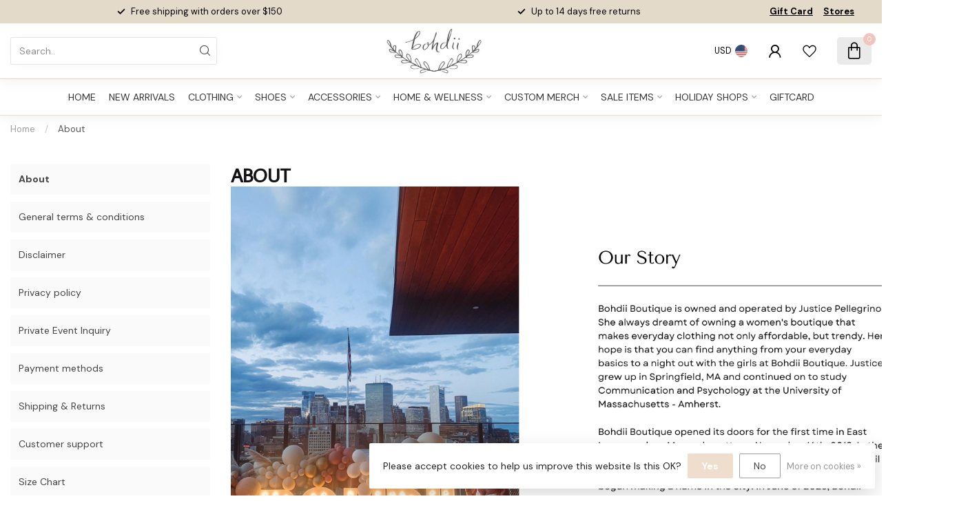

--- FILE ---
content_type: text/html;charset=utf-8
request_url: https://www.bohdiiboutique.com/service/about/
body_size: 24805
content:
<!DOCTYPE html>
<html lang="en-US">
  <head>
<link rel="preconnect" href="https://cdn.shoplightspeed.com">
<link rel="preconnect" href="https://fonts.googleapis.com">
<link rel="preconnect" href="https://fonts.gstatic.com" crossorigin>
<!--

    Theme Proxima | v1.0.0.2504202501_0_656175
    Theme designed and created by Dyvelopment - We are true e-commerce heroes!

    For custom Lightspeed eCom development or design contact us at www.dyvelopment.com

      _____                  _                                  _   
     |  __ \                | |                                | |  
     | |  | |_   ___   _____| | ___  _ __  _ __ ___   ___ _ __ | |_ 
     | |  | | | | \ \ / / _ \ |/ _ \| '_ \| '_ ` _ \ / _ \ '_ \| __|
     | |__| | |_| |\ V /  __/ | (_) | |_) | | | | | |  __/ | | | |_ 
     |_____/ \__, | \_/ \___|_|\___/| .__/|_| |_| |_|\___|_| |_|\__|
              __/ |                 | |                             
             |___/                  |_|                             
-->


<meta charset="utf-8"/>
<!-- [START] 'blocks/head.rain' -->
<!--

  (c) 2008-2026 Lightspeed Netherlands B.V.
  http://www.lightspeedhq.com
  Generated: 01-02-2026 @ 05:12:09

-->
<link rel="canonical" href="https://www.bohdiiboutique.com/service/about/"/>
<link rel="alternate" href="https://www.bohdiiboutique.com/index.rss" type="application/rss+xml" title="New products"/>
<link href="https://cdn.shoplightspeed.com/assets/cookielaw.css?2025-02-20" rel="stylesheet" type="text/css"/>
<meta name="robots" content="noodp,noydir"/>
<meta name="google-site-verification" content="&lt;meta name=&quot;p:domain_verify&quot; content=&quot;1d89d9b0936110f836ccd5d6d84f6010&quot;/&gt;"/>
<meta property="og:url" content="https://www.bohdiiboutique.com/service/about/?source=facebook"/>
<meta property="og:site_name" content="Bohdii Boutique"/>
<meta property="og:title" content="About Us "/>
<meta property="og:description" content="Bohdii Boutique is owned and operated by Justice Pellegrino. She always dreamt of owning a women’s boutique that makes everyday clothing, not only affordable but, trendy. "/>
<script>
<meta name="p:domain_verify" content="1d89d9b0936110f836ccd5d6d84f6010"/>
</script>
<script>

pintrk('track', 'checkout', {
value: 100,
order_quantity: 1,
currency: 'USD'
});

</script>
<script>
pintrk('track', 'addtocart', {
value: 100,
order_quantity: 1,
currency: 'USD'
});
</script>
<script>
<meta name="p:domain_verify" content="1d89d9b0936110f836ccd5d6d84f6010"/>
</script>
<script src="https://www.powr.io/powr.js?external-type=lightspeed"></script>
<script>
<meta name="p:domain_verify" content="1d89d9b0936110f836ccd5d6d84f6010"/>
</script>
<script>
<script src="https://static.elfsight.com/platform/platform.js" data-use-service-core defer></script>
<div class="elfsight-app-c6930413-d3ca-41d5-a632-a2406f1d1557" data-elfsight-app-lazy></div>
</script>
<script>
/0b85427ac1a0ecac.js
</script>
<script>
<!-- Google Tag Manager -->
<script>(function(w,d,s,l,i){w[l]=w[l]||[];w[l].push({'gtm.start':
new Date().getTime(),event:'gtm.js'});var f=d.getElementsByTagName(s)[0],
j=d.createElement(s),dl=l!='dataLayer'?'&l='+l:'';j.async=true;j.src=
'https://www.googletagmanager.com/gtm.js?id='+i+dl;f.parentNode.insertBefore(j,f);
})(window,document,'script','dataLayer','GTM-W6M82HRJ');</script>
<!-- End Google Tag Manager -->
</script>
<!--[if lt IE 9]>
<script src="https://cdn.shoplightspeed.com/assets/html5shiv.js?2025-02-20"></script>
<![endif]-->
<!-- [END] 'blocks/head.rain' -->

<title>About Us  - Bohdii Boutique</title>

<meta name="dyapps-addons-enabled" content="true">
<meta name="dyapps-addons-version" content="2022081001">
<meta name="dyapps-theme-name" content="Proxima">

<meta name="description" content="Bohdii Boutique is owned and operated by Justice Pellegrino. She always dreamt of owning a women’s boutique that makes everyday clothing, not only affordable but, trendy. " />
<meta name="keywords" content="boutique, retail, clothing, wholesale, " />

<meta http-equiv="X-UA-Compatible" content="IE=edge">
<meta name="viewport" content="width=device-width, initial-scale=1">

<link rel="shortcut icon" href="https://cdn.shoplightspeed.com/shops/656175/themes/17405/v/911115/assets/favicon.ico?20240206162814" type="image/x-icon" />
<link rel="preload" as="image" href="https://cdn.shoplightspeed.com/shops/656175/themes/17405/v/911256/assets/logo.png?20240206180823">



<script src="https://cdn.shoplightspeed.com/shops/656175/themes/17405/assets/jquery-1-12-4-min.js?20260123014305" defer></script>
<script>if(navigator.userAgent.indexOf("MSIE ") > -1 || navigator.userAgent.indexOf("Trident/") > -1) { document.write('<script src="https://cdn.shoplightspeed.com/shops/656175/themes/17405/assets/intersection-observer-polyfill.js?20260123014305">\x3C/script>') }</script>

<style>/*!
 * Bootstrap Reboot v4.6.1 (https://getbootstrap.com/)
 * Copyright 2011-2021 The Bootstrap Authors
 * Copyright 2011-2021 Twitter, Inc.
 * Licensed under MIT (https://github.com/twbs/bootstrap/blob/main/LICENSE)
 * Forked from Normalize.css, licensed MIT (https://github.com/necolas/normalize.css/blob/master/LICENSE.md)
 */*,*::before,*::after{box-sizing:border-box}html{font-family:sans-serif;line-height:1.15;-webkit-text-size-adjust:100%;-webkit-tap-highlight-color:rgba(0,0,0,0)}article,aside,figcaption,figure,footer,header,hgroup,main,nav,section{display:block}body{margin:0;font-family:-apple-system,BlinkMacSystemFont,"Segoe UI",Roboto,"Helvetica Neue",Arial,"Noto Sans","Liberation Sans",sans-serif,"Apple Color Emoji","Segoe UI Emoji","Segoe UI Symbol","Noto Color Emoji";font-size:1rem;font-weight:400;line-height:1.42857143;color:#212529;text-align:left;background-color:#fff}[tabindex="-1"]:focus:not(:focus-visible){outline:0 !important}hr{box-sizing:content-box;height:0;overflow:visible}h1,h2,h3,h4,h5,h6{margin-top:0;margin-bottom:.5rem}p{margin-top:0;margin-bottom:1rem}abbr[title],abbr[data-original-title]{text-decoration:underline;text-decoration:underline dotted;cursor:help;border-bottom:0;text-decoration-skip-ink:none}address{margin-bottom:1rem;font-style:normal;line-height:inherit}ol,ul,dl{margin-top:0;margin-bottom:1rem}ol ol,ul ul,ol ul,ul ol{margin-bottom:0}dt{font-weight:700}dd{margin-bottom:.5rem;margin-left:0}blockquote{margin:0 0 1rem}b,strong{font-weight:bolder}small{font-size:80%}sub,sup{position:relative;font-size:75%;line-height:0;vertical-align:baseline}sub{bottom:-0.25em}sup{top:-0.5em}a{color:#007bff;text-decoration:none;background-color:transparent}a:hover{color:#0056b3;text-decoration:underline}a:not([href]):not([class]){color:inherit;text-decoration:none}a:not([href]):not([class]):hover{color:inherit;text-decoration:none}pre,code,kbd,samp{font-family:SFMono-Regular,Menlo,Monaco,Consolas,"Liberation Mono","Courier New",monospace;font-size:1em}pre{margin-top:0;margin-bottom:1rem;overflow:auto;-ms-overflow-style:scrollbar}figure{margin:0 0 1rem}img{vertical-align:middle;border-style:none}svg{overflow:hidden;vertical-align:middle}table{border-collapse:collapse}caption{padding-top:.75rem;padding-bottom:.75rem;color:#6c757d;text-align:left;caption-side:bottom}th{text-align:inherit;text-align:-webkit-match-parent}label{display:inline-block;margin-bottom:.5rem}button{border-radius:0}button:focus:not(:focus-visible){outline:0}input,button,select,optgroup,textarea{margin:0;font-family:inherit;font-size:inherit;line-height:inherit}button,input{overflow:visible}button,select{text-transform:none}[role=button]{cursor:pointer}select{word-wrap:normal}button,[type=button],[type=reset],[type=submit]{-webkit-appearance:button}button:not(:disabled),[type=button]:not(:disabled),[type=reset]:not(:disabled),[type=submit]:not(:disabled){cursor:pointer}button::-moz-focus-inner,[type=button]::-moz-focus-inner,[type=reset]::-moz-focus-inner,[type=submit]::-moz-focus-inner{padding:0;border-style:none}input[type=radio],input[type=checkbox]{box-sizing:border-box;padding:0}textarea{overflow:auto;resize:vertical}fieldset{min-width:0;padding:0;margin:0;border:0}legend{display:block;width:100%;max-width:100%;padding:0;margin-bottom:.5rem;font-size:1.5rem;line-height:inherit;color:inherit;white-space:normal}progress{vertical-align:baseline}[type=number]::-webkit-inner-spin-button,[type=number]::-webkit-outer-spin-button{height:auto}[type=search]{outline-offset:-2px;-webkit-appearance:none}[type=search]::-webkit-search-decoration{-webkit-appearance:none}::-webkit-file-upload-button{font:inherit;-webkit-appearance:button}output{display:inline-block}summary{display:list-item;cursor:pointer}template{display:none}[hidden]{display:none !important}/*!
 * Bootstrap Grid v4.6.1 (https://getbootstrap.com/)
 * Copyright 2011-2021 The Bootstrap Authors
 * Copyright 2011-2021 Twitter, Inc.
 * Licensed under MIT (https://github.com/twbs/bootstrap/blob/main/LICENSE)
 */html{box-sizing:border-box;-ms-overflow-style:scrollbar}*,*::before,*::after{box-sizing:inherit}.container,.container-fluid,.container-xl,.container-lg,.container-md,.container-sm{width:100%;padding-right:15px;padding-left:15px;margin-right:auto;margin-left:auto}@media(min-width: 576px){.container-sm,.container{max-width:540px}}@media(min-width: 768px){.container-md,.container-sm,.container{max-width:720px}}@media(min-width: 992px){.container-lg,.container-md,.container-sm,.container{max-width:960px}}@media(min-width: 1200px){.container-xl,.container-lg,.container-md,.container-sm,.container{max-width:1140px}}.row{display:flex;flex-wrap:wrap;margin-right:-15px;margin-left:-15px}.no-gutters{margin-right:0;margin-left:0}.no-gutters>.col,.no-gutters>[class*=col-]{padding-right:0;padding-left:0}.col-xl,.col-xl-auto,.col-xl-12,.col-xl-11,.col-xl-10,.col-xl-9,.col-xl-8,.col-xl-7,.col-xl-6,.col-xl-5,.col-xl-4,.col-xl-3,.col-xl-2,.col-xl-1,.col-lg,.col-lg-auto,.col-lg-12,.col-lg-11,.col-lg-10,.col-lg-9,.col-lg-8,.col-lg-7,.col-lg-6,.col-lg-5,.col-lg-4,.col-lg-3,.col-lg-2,.col-lg-1,.col-md,.col-md-auto,.col-md-12,.col-md-11,.col-md-10,.col-md-9,.col-md-8,.col-md-7,.col-md-6,.col-md-5,.col-md-4,.col-md-3,.col-md-2,.col-md-1,.col-sm,.col-sm-auto,.col-sm-12,.col-sm-11,.col-sm-10,.col-sm-9,.col-sm-8,.col-sm-7,.col-sm-6,.col-sm-5,.col-sm-4,.col-sm-3,.col-sm-2,.col-sm-1,.col,.col-auto,.col-12,.col-11,.col-10,.col-9,.col-8,.col-7,.col-6,.col-5,.col-4,.col-3,.col-2,.col-1{position:relative;width:100%;padding-right:15px;padding-left:15px}.col{flex-basis:0;flex-grow:1;max-width:100%}.row-cols-1>*{flex:0 0 100%;max-width:100%}.row-cols-2>*{flex:0 0 50%;max-width:50%}.row-cols-3>*{flex:0 0 33.3333333333%;max-width:33.3333333333%}.row-cols-4>*{flex:0 0 25%;max-width:25%}.row-cols-5>*{flex:0 0 20%;max-width:20%}.row-cols-6>*{flex:0 0 16.6666666667%;max-width:16.6666666667%}.col-auto{flex:0 0 auto;width:auto;max-width:100%}.col-1{flex:0 0 8.33333333%;max-width:8.33333333%}.col-2{flex:0 0 16.66666667%;max-width:16.66666667%}.col-3{flex:0 0 25%;max-width:25%}.col-4{flex:0 0 33.33333333%;max-width:33.33333333%}.col-5{flex:0 0 41.66666667%;max-width:41.66666667%}.col-6{flex:0 0 50%;max-width:50%}.col-7{flex:0 0 58.33333333%;max-width:58.33333333%}.col-8{flex:0 0 66.66666667%;max-width:66.66666667%}.col-9{flex:0 0 75%;max-width:75%}.col-10{flex:0 0 83.33333333%;max-width:83.33333333%}.col-11{flex:0 0 91.66666667%;max-width:91.66666667%}.col-12{flex:0 0 100%;max-width:100%}.order-first{order:-1}.order-last{order:13}.order-0{order:0}.order-1{order:1}.order-2{order:2}.order-3{order:3}.order-4{order:4}.order-5{order:5}.order-6{order:6}.order-7{order:7}.order-8{order:8}.order-9{order:9}.order-10{order:10}.order-11{order:11}.order-12{order:12}.offset-1{margin-left:8.33333333%}.offset-2{margin-left:16.66666667%}.offset-3{margin-left:25%}.offset-4{margin-left:33.33333333%}.offset-5{margin-left:41.66666667%}.offset-6{margin-left:50%}.offset-7{margin-left:58.33333333%}.offset-8{margin-left:66.66666667%}.offset-9{margin-left:75%}.offset-10{margin-left:83.33333333%}.offset-11{margin-left:91.66666667%}@media(min-width: 576px){.col-sm{flex-basis:0;flex-grow:1;max-width:100%}.row-cols-sm-1>*{flex:0 0 100%;max-width:100%}.row-cols-sm-2>*{flex:0 0 50%;max-width:50%}.row-cols-sm-3>*{flex:0 0 33.3333333333%;max-width:33.3333333333%}.row-cols-sm-4>*{flex:0 0 25%;max-width:25%}.row-cols-sm-5>*{flex:0 0 20%;max-width:20%}.row-cols-sm-6>*{flex:0 0 16.6666666667%;max-width:16.6666666667%}.col-sm-auto{flex:0 0 auto;width:auto;max-width:100%}.col-sm-1{flex:0 0 8.33333333%;max-width:8.33333333%}.col-sm-2{flex:0 0 16.66666667%;max-width:16.66666667%}.col-sm-3{flex:0 0 25%;max-width:25%}.col-sm-4{flex:0 0 33.33333333%;max-width:33.33333333%}.col-sm-5{flex:0 0 41.66666667%;max-width:41.66666667%}.col-sm-6{flex:0 0 50%;max-width:50%}.col-sm-7{flex:0 0 58.33333333%;max-width:58.33333333%}.col-sm-8{flex:0 0 66.66666667%;max-width:66.66666667%}.col-sm-9{flex:0 0 75%;max-width:75%}.col-sm-10{flex:0 0 83.33333333%;max-width:83.33333333%}.col-sm-11{flex:0 0 91.66666667%;max-width:91.66666667%}.col-sm-12{flex:0 0 100%;max-width:100%}.order-sm-first{order:-1}.order-sm-last{order:13}.order-sm-0{order:0}.order-sm-1{order:1}.order-sm-2{order:2}.order-sm-3{order:3}.order-sm-4{order:4}.order-sm-5{order:5}.order-sm-6{order:6}.order-sm-7{order:7}.order-sm-8{order:8}.order-sm-9{order:9}.order-sm-10{order:10}.order-sm-11{order:11}.order-sm-12{order:12}.offset-sm-0{margin-left:0}.offset-sm-1{margin-left:8.33333333%}.offset-sm-2{margin-left:16.66666667%}.offset-sm-3{margin-left:25%}.offset-sm-4{margin-left:33.33333333%}.offset-sm-5{margin-left:41.66666667%}.offset-sm-6{margin-left:50%}.offset-sm-7{margin-left:58.33333333%}.offset-sm-8{margin-left:66.66666667%}.offset-sm-9{margin-left:75%}.offset-sm-10{margin-left:83.33333333%}.offset-sm-11{margin-left:91.66666667%}}@media(min-width: 768px){.col-md{flex-basis:0;flex-grow:1;max-width:100%}.row-cols-md-1>*{flex:0 0 100%;max-width:100%}.row-cols-md-2>*{flex:0 0 50%;max-width:50%}.row-cols-md-3>*{flex:0 0 33.3333333333%;max-width:33.3333333333%}.row-cols-md-4>*{flex:0 0 25%;max-width:25%}.row-cols-md-5>*{flex:0 0 20%;max-width:20%}.row-cols-md-6>*{flex:0 0 16.6666666667%;max-width:16.6666666667%}.col-md-auto{flex:0 0 auto;width:auto;max-width:100%}.col-md-1{flex:0 0 8.33333333%;max-width:8.33333333%}.col-md-2{flex:0 0 16.66666667%;max-width:16.66666667%}.col-md-3{flex:0 0 25%;max-width:25%}.col-md-4{flex:0 0 33.33333333%;max-width:33.33333333%}.col-md-5{flex:0 0 41.66666667%;max-width:41.66666667%}.col-md-6{flex:0 0 50%;max-width:50%}.col-md-7{flex:0 0 58.33333333%;max-width:58.33333333%}.col-md-8{flex:0 0 66.66666667%;max-width:66.66666667%}.col-md-9{flex:0 0 75%;max-width:75%}.col-md-10{flex:0 0 83.33333333%;max-width:83.33333333%}.col-md-11{flex:0 0 91.66666667%;max-width:91.66666667%}.col-md-12{flex:0 0 100%;max-width:100%}.order-md-first{order:-1}.order-md-last{order:13}.order-md-0{order:0}.order-md-1{order:1}.order-md-2{order:2}.order-md-3{order:3}.order-md-4{order:4}.order-md-5{order:5}.order-md-6{order:6}.order-md-7{order:7}.order-md-8{order:8}.order-md-9{order:9}.order-md-10{order:10}.order-md-11{order:11}.order-md-12{order:12}.offset-md-0{margin-left:0}.offset-md-1{margin-left:8.33333333%}.offset-md-2{margin-left:16.66666667%}.offset-md-3{margin-left:25%}.offset-md-4{margin-left:33.33333333%}.offset-md-5{margin-left:41.66666667%}.offset-md-6{margin-left:50%}.offset-md-7{margin-left:58.33333333%}.offset-md-8{margin-left:66.66666667%}.offset-md-9{margin-left:75%}.offset-md-10{margin-left:83.33333333%}.offset-md-11{margin-left:91.66666667%}}@media(min-width: 992px){.col-lg{flex-basis:0;flex-grow:1;max-width:100%}.row-cols-lg-1>*{flex:0 0 100%;max-width:100%}.row-cols-lg-2>*{flex:0 0 50%;max-width:50%}.row-cols-lg-3>*{flex:0 0 33.3333333333%;max-width:33.3333333333%}.row-cols-lg-4>*{flex:0 0 25%;max-width:25%}.row-cols-lg-5>*{flex:0 0 20%;max-width:20%}.row-cols-lg-6>*{flex:0 0 16.6666666667%;max-width:16.6666666667%}.col-lg-auto{flex:0 0 auto;width:auto;max-width:100%}.col-lg-1{flex:0 0 8.33333333%;max-width:8.33333333%}.col-lg-2{flex:0 0 16.66666667%;max-width:16.66666667%}.col-lg-3{flex:0 0 25%;max-width:25%}.col-lg-4{flex:0 0 33.33333333%;max-width:33.33333333%}.col-lg-5{flex:0 0 41.66666667%;max-width:41.66666667%}.col-lg-6{flex:0 0 50%;max-width:50%}.col-lg-7{flex:0 0 58.33333333%;max-width:58.33333333%}.col-lg-8{flex:0 0 66.66666667%;max-width:66.66666667%}.col-lg-9{flex:0 0 75%;max-width:75%}.col-lg-10{flex:0 0 83.33333333%;max-width:83.33333333%}.col-lg-11{flex:0 0 91.66666667%;max-width:91.66666667%}.col-lg-12{flex:0 0 100%;max-width:100%}.order-lg-first{order:-1}.order-lg-last{order:13}.order-lg-0{order:0}.order-lg-1{order:1}.order-lg-2{order:2}.order-lg-3{order:3}.order-lg-4{order:4}.order-lg-5{order:5}.order-lg-6{order:6}.order-lg-7{order:7}.order-lg-8{order:8}.order-lg-9{order:9}.order-lg-10{order:10}.order-lg-11{order:11}.order-lg-12{order:12}.offset-lg-0{margin-left:0}.offset-lg-1{margin-left:8.33333333%}.offset-lg-2{margin-left:16.66666667%}.offset-lg-3{margin-left:25%}.offset-lg-4{margin-left:33.33333333%}.offset-lg-5{margin-left:41.66666667%}.offset-lg-6{margin-left:50%}.offset-lg-7{margin-left:58.33333333%}.offset-lg-8{margin-left:66.66666667%}.offset-lg-9{margin-left:75%}.offset-lg-10{margin-left:83.33333333%}.offset-lg-11{margin-left:91.66666667%}}@media(min-width: 1200px){.col-xl{flex-basis:0;flex-grow:1;max-width:100%}.row-cols-xl-1>*{flex:0 0 100%;max-width:100%}.row-cols-xl-2>*{flex:0 0 50%;max-width:50%}.row-cols-xl-3>*{flex:0 0 33.3333333333%;max-width:33.3333333333%}.row-cols-xl-4>*{flex:0 0 25%;max-width:25%}.row-cols-xl-5>*{flex:0 0 20%;max-width:20%}.row-cols-xl-6>*{flex:0 0 16.6666666667%;max-width:16.6666666667%}.col-xl-auto{flex:0 0 auto;width:auto;max-width:100%}.col-xl-1{flex:0 0 8.33333333%;max-width:8.33333333%}.col-xl-2{flex:0 0 16.66666667%;max-width:16.66666667%}.col-xl-3{flex:0 0 25%;max-width:25%}.col-xl-4{flex:0 0 33.33333333%;max-width:33.33333333%}.col-xl-5{flex:0 0 41.66666667%;max-width:41.66666667%}.col-xl-6{flex:0 0 50%;max-width:50%}.col-xl-7{flex:0 0 58.33333333%;max-width:58.33333333%}.col-xl-8{flex:0 0 66.66666667%;max-width:66.66666667%}.col-xl-9{flex:0 0 75%;max-width:75%}.col-xl-10{flex:0 0 83.33333333%;max-width:83.33333333%}.col-xl-11{flex:0 0 91.66666667%;max-width:91.66666667%}.col-xl-12{flex:0 0 100%;max-width:100%}.order-xl-first{order:-1}.order-xl-last{order:13}.order-xl-0{order:0}.order-xl-1{order:1}.order-xl-2{order:2}.order-xl-3{order:3}.order-xl-4{order:4}.order-xl-5{order:5}.order-xl-6{order:6}.order-xl-7{order:7}.order-xl-8{order:8}.order-xl-9{order:9}.order-xl-10{order:10}.order-xl-11{order:11}.order-xl-12{order:12}.offset-xl-0{margin-left:0}.offset-xl-1{margin-left:8.33333333%}.offset-xl-2{margin-left:16.66666667%}.offset-xl-3{margin-left:25%}.offset-xl-4{margin-left:33.33333333%}.offset-xl-5{margin-left:41.66666667%}.offset-xl-6{margin-left:50%}.offset-xl-7{margin-left:58.33333333%}.offset-xl-8{margin-left:66.66666667%}.offset-xl-9{margin-left:75%}.offset-xl-10{margin-left:83.33333333%}.offset-xl-11{margin-left:91.66666667%}}.d-none{display:none !important}.d-inline{display:inline !important}.d-inline-block{display:inline-block !important}.d-block{display:block !important}.d-table{display:table !important}.d-table-row{display:table-row !important}.d-table-cell{display:table-cell !important}.d-flex{display:flex !important}.d-inline-flex{display:inline-flex !important}@media(min-width: 576px){.d-sm-none{display:none !important}.d-sm-inline{display:inline !important}.d-sm-inline-block{display:inline-block !important}.d-sm-block{display:block !important}.d-sm-table{display:table !important}.d-sm-table-row{display:table-row !important}.d-sm-table-cell{display:table-cell !important}.d-sm-flex{display:flex !important}.d-sm-inline-flex{display:inline-flex !important}}@media(min-width: 768px){.d-md-none{display:none !important}.d-md-inline{display:inline !important}.d-md-inline-block{display:inline-block !important}.d-md-block{display:block !important}.d-md-table{display:table !important}.d-md-table-row{display:table-row !important}.d-md-table-cell{display:table-cell !important}.d-md-flex{display:flex !important}.d-md-inline-flex{display:inline-flex !important}}@media(min-width: 992px){.d-lg-none{display:none !important}.d-lg-inline{display:inline !important}.d-lg-inline-block{display:inline-block !important}.d-lg-block{display:block !important}.d-lg-table{display:table !important}.d-lg-table-row{display:table-row !important}.d-lg-table-cell{display:table-cell !important}.d-lg-flex{display:flex !important}.d-lg-inline-flex{display:inline-flex !important}}@media(min-width: 1200px){.d-xl-none{display:none !important}.d-xl-inline{display:inline !important}.d-xl-inline-block{display:inline-block !important}.d-xl-block{display:block !important}.d-xl-table{display:table !important}.d-xl-table-row{display:table-row !important}.d-xl-table-cell{display:table-cell !important}.d-xl-flex{display:flex !important}.d-xl-inline-flex{display:inline-flex !important}}@media print{.d-print-none{display:none !important}.d-print-inline{display:inline !important}.d-print-inline-block{display:inline-block !important}.d-print-block{display:block !important}.d-print-table{display:table !important}.d-print-table-row{display:table-row !important}.d-print-table-cell{display:table-cell !important}.d-print-flex{display:flex !important}.d-print-inline-flex{display:inline-flex !important}}.flex-row{flex-direction:row !important}.flex-column{flex-direction:column !important}.flex-row-reverse{flex-direction:row-reverse !important}.flex-column-reverse{flex-direction:column-reverse !important}.flex-wrap{flex-wrap:wrap !important}.flex-nowrap{flex-wrap:nowrap !important}.flex-wrap-reverse{flex-wrap:wrap-reverse !important}.flex-fill{flex:1 1 auto !important}.flex-grow-0{flex-grow:0 !important}.flex-grow-1{flex-grow:1 !important}.flex-shrink-0{flex-shrink:0 !important}.flex-shrink-1{flex-shrink:1 !important}.justify-content-start{justify-content:flex-start !important}.justify-content-end{justify-content:flex-end !important}.justify-content-center{justify-content:center !important}.justify-content-between{justify-content:space-between !important}.justify-content-around{justify-content:space-around !important}.align-items-start{align-items:flex-start !important}.align-items-end{align-items:flex-end !important}.align-items-center{align-items:center !important}.align-items-baseline{align-items:baseline !important}.align-items-stretch{align-items:stretch !important}.align-content-start{align-content:flex-start !important}.align-content-end{align-content:flex-end !important}.align-content-center{align-content:center !important}.align-content-between{align-content:space-between !important}.align-content-around{align-content:space-around !important}.align-content-stretch{align-content:stretch !important}.align-self-auto{align-self:auto !important}.align-self-start{align-self:flex-start !important}.align-self-end{align-self:flex-end !important}.align-self-center{align-self:center !important}.align-self-baseline{align-self:baseline !important}.align-self-stretch{align-self:stretch !important}@media(min-width: 576px){.flex-sm-row{flex-direction:row !important}.flex-sm-column{flex-direction:column !important}.flex-sm-row-reverse{flex-direction:row-reverse !important}.flex-sm-column-reverse{flex-direction:column-reverse !important}.flex-sm-wrap{flex-wrap:wrap !important}.flex-sm-nowrap{flex-wrap:nowrap !important}.flex-sm-wrap-reverse{flex-wrap:wrap-reverse !important}.flex-sm-fill{flex:1 1 auto !important}.flex-sm-grow-0{flex-grow:0 !important}.flex-sm-grow-1{flex-grow:1 !important}.flex-sm-shrink-0{flex-shrink:0 !important}.flex-sm-shrink-1{flex-shrink:1 !important}.justify-content-sm-start{justify-content:flex-start !important}.justify-content-sm-end{justify-content:flex-end !important}.justify-content-sm-center{justify-content:center !important}.justify-content-sm-between{justify-content:space-between !important}.justify-content-sm-around{justify-content:space-around !important}.align-items-sm-start{align-items:flex-start !important}.align-items-sm-end{align-items:flex-end !important}.align-items-sm-center{align-items:center !important}.align-items-sm-baseline{align-items:baseline !important}.align-items-sm-stretch{align-items:stretch !important}.align-content-sm-start{align-content:flex-start !important}.align-content-sm-end{align-content:flex-end !important}.align-content-sm-center{align-content:center !important}.align-content-sm-between{align-content:space-between !important}.align-content-sm-around{align-content:space-around !important}.align-content-sm-stretch{align-content:stretch !important}.align-self-sm-auto{align-self:auto !important}.align-self-sm-start{align-self:flex-start !important}.align-self-sm-end{align-self:flex-end !important}.align-self-sm-center{align-self:center !important}.align-self-sm-baseline{align-self:baseline !important}.align-self-sm-stretch{align-self:stretch !important}}@media(min-width: 768px){.flex-md-row{flex-direction:row !important}.flex-md-column{flex-direction:column !important}.flex-md-row-reverse{flex-direction:row-reverse !important}.flex-md-column-reverse{flex-direction:column-reverse !important}.flex-md-wrap{flex-wrap:wrap !important}.flex-md-nowrap{flex-wrap:nowrap !important}.flex-md-wrap-reverse{flex-wrap:wrap-reverse !important}.flex-md-fill{flex:1 1 auto !important}.flex-md-grow-0{flex-grow:0 !important}.flex-md-grow-1{flex-grow:1 !important}.flex-md-shrink-0{flex-shrink:0 !important}.flex-md-shrink-1{flex-shrink:1 !important}.justify-content-md-start{justify-content:flex-start !important}.justify-content-md-end{justify-content:flex-end !important}.justify-content-md-center{justify-content:center !important}.justify-content-md-between{justify-content:space-between !important}.justify-content-md-around{justify-content:space-around !important}.align-items-md-start{align-items:flex-start !important}.align-items-md-end{align-items:flex-end !important}.align-items-md-center{align-items:center !important}.align-items-md-baseline{align-items:baseline !important}.align-items-md-stretch{align-items:stretch !important}.align-content-md-start{align-content:flex-start !important}.align-content-md-end{align-content:flex-end !important}.align-content-md-center{align-content:center !important}.align-content-md-between{align-content:space-between !important}.align-content-md-around{align-content:space-around !important}.align-content-md-stretch{align-content:stretch !important}.align-self-md-auto{align-self:auto !important}.align-self-md-start{align-self:flex-start !important}.align-self-md-end{align-self:flex-end !important}.align-self-md-center{align-self:center !important}.align-self-md-baseline{align-self:baseline !important}.align-self-md-stretch{align-self:stretch !important}}@media(min-width: 992px){.flex-lg-row{flex-direction:row !important}.flex-lg-column{flex-direction:column !important}.flex-lg-row-reverse{flex-direction:row-reverse !important}.flex-lg-column-reverse{flex-direction:column-reverse !important}.flex-lg-wrap{flex-wrap:wrap !important}.flex-lg-nowrap{flex-wrap:nowrap !important}.flex-lg-wrap-reverse{flex-wrap:wrap-reverse !important}.flex-lg-fill{flex:1 1 auto !important}.flex-lg-grow-0{flex-grow:0 !important}.flex-lg-grow-1{flex-grow:1 !important}.flex-lg-shrink-0{flex-shrink:0 !important}.flex-lg-shrink-1{flex-shrink:1 !important}.justify-content-lg-start{justify-content:flex-start !important}.justify-content-lg-end{justify-content:flex-end !important}.justify-content-lg-center{justify-content:center !important}.justify-content-lg-between{justify-content:space-between !important}.justify-content-lg-around{justify-content:space-around !important}.align-items-lg-start{align-items:flex-start !important}.align-items-lg-end{align-items:flex-end !important}.align-items-lg-center{align-items:center !important}.align-items-lg-baseline{align-items:baseline !important}.align-items-lg-stretch{align-items:stretch !important}.align-content-lg-start{align-content:flex-start !important}.align-content-lg-end{align-content:flex-end !important}.align-content-lg-center{align-content:center !important}.align-content-lg-between{align-content:space-between !important}.align-content-lg-around{align-content:space-around !important}.align-content-lg-stretch{align-content:stretch !important}.align-self-lg-auto{align-self:auto !important}.align-self-lg-start{align-self:flex-start !important}.align-self-lg-end{align-self:flex-end !important}.align-self-lg-center{align-self:center !important}.align-self-lg-baseline{align-self:baseline !important}.align-self-lg-stretch{align-self:stretch !important}}@media(min-width: 1200px){.flex-xl-row{flex-direction:row !important}.flex-xl-column{flex-direction:column !important}.flex-xl-row-reverse{flex-direction:row-reverse !important}.flex-xl-column-reverse{flex-direction:column-reverse !important}.flex-xl-wrap{flex-wrap:wrap !important}.flex-xl-nowrap{flex-wrap:nowrap !important}.flex-xl-wrap-reverse{flex-wrap:wrap-reverse !important}.flex-xl-fill{flex:1 1 auto !important}.flex-xl-grow-0{flex-grow:0 !important}.flex-xl-grow-1{flex-grow:1 !important}.flex-xl-shrink-0{flex-shrink:0 !important}.flex-xl-shrink-1{flex-shrink:1 !important}.justify-content-xl-start{justify-content:flex-start !important}.justify-content-xl-end{justify-content:flex-end !important}.justify-content-xl-center{justify-content:center !important}.justify-content-xl-between{justify-content:space-between !important}.justify-content-xl-around{justify-content:space-around !important}.align-items-xl-start{align-items:flex-start !important}.align-items-xl-end{align-items:flex-end !important}.align-items-xl-center{align-items:center !important}.align-items-xl-baseline{align-items:baseline !important}.align-items-xl-stretch{align-items:stretch !important}.align-content-xl-start{align-content:flex-start !important}.align-content-xl-end{align-content:flex-end !important}.align-content-xl-center{align-content:center !important}.align-content-xl-between{align-content:space-between !important}.align-content-xl-around{align-content:space-around !important}.align-content-xl-stretch{align-content:stretch !important}.align-self-xl-auto{align-self:auto !important}.align-self-xl-start{align-self:flex-start !important}.align-self-xl-end{align-self:flex-end !important}.align-self-xl-center{align-self:center !important}.align-self-xl-baseline{align-self:baseline !important}.align-self-xl-stretch{align-self:stretch !important}}.m-0{margin:0 !important}.mt-0,.my-0{margin-top:0 !important}.mr-0,.mx-0{margin-right:0 !important}.mb-0,.my-0{margin-bottom:0 !important}.ml-0,.mx-0{margin-left:0 !important}.m-1{margin:5px !important}.mt-1,.my-1{margin-top:5px !important}.mr-1,.mx-1{margin-right:5px !important}.mb-1,.my-1{margin-bottom:5px !important}.ml-1,.mx-1{margin-left:5px !important}.m-2{margin:10px !important}.mt-2,.my-2{margin-top:10px !important}.mr-2,.mx-2{margin-right:10px !important}.mb-2,.my-2{margin-bottom:10px !important}.ml-2,.mx-2{margin-left:10px !important}.m-3{margin:15px !important}.mt-3,.my-3{margin-top:15px !important}.mr-3,.mx-3{margin-right:15px !important}.mb-3,.my-3{margin-bottom:15px !important}.ml-3,.mx-3{margin-left:15px !important}.m-4{margin:30px !important}.mt-4,.my-4{margin-top:30px !important}.mr-4,.mx-4{margin-right:30px !important}.mb-4,.my-4{margin-bottom:30px !important}.ml-4,.mx-4{margin-left:30px !important}.m-5{margin:50px !important}.mt-5,.my-5{margin-top:50px !important}.mr-5,.mx-5{margin-right:50px !important}.mb-5,.my-5{margin-bottom:50px !important}.ml-5,.mx-5{margin-left:50px !important}.m-6{margin:80px !important}.mt-6,.my-6{margin-top:80px !important}.mr-6,.mx-6{margin-right:80px !important}.mb-6,.my-6{margin-bottom:80px !important}.ml-6,.mx-6{margin-left:80px !important}.p-0{padding:0 !important}.pt-0,.py-0{padding-top:0 !important}.pr-0,.px-0{padding-right:0 !important}.pb-0,.py-0{padding-bottom:0 !important}.pl-0,.px-0{padding-left:0 !important}.p-1{padding:5px !important}.pt-1,.py-1{padding-top:5px !important}.pr-1,.px-1{padding-right:5px !important}.pb-1,.py-1{padding-bottom:5px !important}.pl-1,.px-1{padding-left:5px !important}.p-2{padding:10px !important}.pt-2,.py-2{padding-top:10px !important}.pr-2,.px-2{padding-right:10px !important}.pb-2,.py-2{padding-bottom:10px !important}.pl-2,.px-2{padding-left:10px !important}.p-3{padding:15px !important}.pt-3,.py-3{padding-top:15px !important}.pr-3,.px-3{padding-right:15px !important}.pb-3,.py-3{padding-bottom:15px !important}.pl-3,.px-3{padding-left:15px !important}.p-4{padding:30px !important}.pt-4,.py-4{padding-top:30px !important}.pr-4,.px-4{padding-right:30px !important}.pb-4,.py-4{padding-bottom:30px !important}.pl-4,.px-4{padding-left:30px !important}.p-5{padding:50px !important}.pt-5,.py-5{padding-top:50px !important}.pr-5,.px-5{padding-right:50px !important}.pb-5,.py-5{padding-bottom:50px !important}.pl-5,.px-5{padding-left:50px !important}.p-6{padding:80px !important}.pt-6,.py-6{padding-top:80px !important}.pr-6,.px-6{padding-right:80px !important}.pb-6,.py-6{padding-bottom:80px !important}.pl-6,.px-6{padding-left:80px !important}.m-n1{margin:-5px !important}.mt-n1,.my-n1{margin-top:-5px !important}.mr-n1,.mx-n1{margin-right:-5px !important}.mb-n1,.my-n1{margin-bottom:-5px !important}.ml-n1,.mx-n1{margin-left:-5px !important}.m-n2{margin:-10px !important}.mt-n2,.my-n2{margin-top:-10px !important}.mr-n2,.mx-n2{margin-right:-10px !important}.mb-n2,.my-n2{margin-bottom:-10px !important}.ml-n2,.mx-n2{margin-left:-10px !important}.m-n3{margin:-15px !important}.mt-n3,.my-n3{margin-top:-15px !important}.mr-n3,.mx-n3{margin-right:-15px !important}.mb-n3,.my-n3{margin-bottom:-15px !important}.ml-n3,.mx-n3{margin-left:-15px !important}.m-n4{margin:-30px !important}.mt-n4,.my-n4{margin-top:-30px !important}.mr-n4,.mx-n4{margin-right:-30px !important}.mb-n4,.my-n4{margin-bottom:-30px !important}.ml-n4,.mx-n4{margin-left:-30px !important}.m-n5{margin:-50px !important}.mt-n5,.my-n5{margin-top:-50px !important}.mr-n5,.mx-n5{margin-right:-50px !important}.mb-n5,.my-n5{margin-bottom:-50px !important}.ml-n5,.mx-n5{margin-left:-50px !important}.m-n6{margin:-80px !important}.mt-n6,.my-n6{margin-top:-80px !important}.mr-n6,.mx-n6{margin-right:-80px !important}.mb-n6,.my-n6{margin-bottom:-80px !important}.ml-n6,.mx-n6{margin-left:-80px !important}.m-auto{margin:auto !important}.mt-auto,.my-auto{margin-top:auto !important}.mr-auto,.mx-auto{margin-right:auto !important}.mb-auto,.my-auto{margin-bottom:auto !important}.ml-auto,.mx-auto{margin-left:auto !important}@media(min-width: 576px){.m-sm-0{margin:0 !important}.mt-sm-0,.my-sm-0{margin-top:0 !important}.mr-sm-0,.mx-sm-0{margin-right:0 !important}.mb-sm-0,.my-sm-0{margin-bottom:0 !important}.ml-sm-0,.mx-sm-0{margin-left:0 !important}.m-sm-1{margin:5px !important}.mt-sm-1,.my-sm-1{margin-top:5px !important}.mr-sm-1,.mx-sm-1{margin-right:5px !important}.mb-sm-1,.my-sm-1{margin-bottom:5px !important}.ml-sm-1,.mx-sm-1{margin-left:5px !important}.m-sm-2{margin:10px !important}.mt-sm-2,.my-sm-2{margin-top:10px !important}.mr-sm-2,.mx-sm-2{margin-right:10px !important}.mb-sm-2,.my-sm-2{margin-bottom:10px !important}.ml-sm-2,.mx-sm-2{margin-left:10px !important}.m-sm-3{margin:15px !important}.mt-sm-3,.my-sm-3{margin-top:15px !important}.mr-sm-3,.mx-sm-3{margin-right:15px !important}.mb-sm-3,.my-sm-3{margin-bottom:15px !important}.ml-sm-3,.mx-sm-3{margin-left:15px !important}.m-sm-4{margin:30px !important}.mt-sm-4,.my-sm-4{margin-top:30px !important}.mr-sm-4,.mx-sm-4{margin-right:30px !important}.mb-sm-4,.my-sm-4{margin-bottom:30px !important}.ml-sm-4,.mx-sm-4{margin-left:30px !important}.m-sm-5{margin:50px !important}.mt-sm-5,.my-sm-5{margin-top:50px !important}.mr-sm-5,.mx-sm-5{margin-right:50px !important}.mb-sm-5,.my-sm-5{margin-bottom:50px !important}.ml-sm-5,.mx-sm-5{margin-left:50px !important}.m-sm-6{margin:80px !important}.mt-sm-6,.my-sm-6{margin-top:80px !important}.mr-sm-6,.mx-sm-6{margin-right:80px !important}.mb-sm-6,.my-sm-6{margin-bottom:80px !important}.ml-sm-6,.mx-sm-6{margin-left:80px !important}.p-sm-0{padding:0 !important}.pt-sm-0,.py-sm-0{padding-top:0 !important}.pr-sm-0,.px-sm-0{padding-right:0 !important}.pb-sm-0,.py-sm-0{padding-bottom:0 !important}.pl-sm-0,.px-sm-0{padding-left:0 !important}.p-sm-1{padding:5px !important}.pt-sm-1,.py-sm-1{padding-top:5px !important}.pr-sm-1,.px-sm-1{padding-right:5px !important}.pb-sm-1,.py-sm-1{padding-bottom:5px !important}.pl-sm-1,.px-sm-1{padding-left:5px !important}.p-sm-2{padding:10px !important}.pt-sm-2,.py-sm-2{padding-top:10px !important}.pr-sm-2,.px-sm-2{padding-right:10px !important}.pb-sm-2,.py-sm-2{padding-bottom:10px !important}.pl-sm-2,.px-sm-2{padding-left:10px !important}.p-sm-3{padding:15px !important}.pt-sm-3,.py-sm-3{padding-top:15px !important}.pr-sm-3,.px-sm-3{padding-right:15px !important}.pb-sm-3,.py-sm-3{padding-bottom:15px !important}.pl-sm-3,.px-sm-3{padding-left:15px !important}.p-sm-4{padding:30px !important}.pt-sm-4,.py-sm-4{padding-top:30px !important}.pr-sm-4,.px-sm-4{padding-right:30px !important}.pb-sm-4,.py-sm-4{padding-bottom:30px !important}.pl-sm-4,.px-sm-4{padding-left:30px !important}.p-sm-5{padding:50px !important}.pt-sm-5,.py-sm-5{padding-top:50px !important}.pr-sm-5,.px-sm-5{padding-right:50px !important}.pb-sm-5,.py-sm-5{padding-bottom:50px !important}.pl-sm-5,.px-sm-5{padding-left:50px !important}.p-sm-6{padding:80px !important}.pt-sm-6,.py-sm-6{padding-top:80px !important}.pr-sm-6,.px-sm-6{padding-right:80px !important}.pb-sm-6,.py-sm-6{padding-bottom:80px !important}.pl-sm-6,.px-sm-6{padding-left:80px !important}.m-sm-n1{margin:-5px !important}.mt-sm-n1,.my-sm-n1{margin-top:-5px !important}.mr-sm-n1,.mx-sm-n1{margin-right:-5px !important}.mb-sm-n1,.my-sm-n1{margin-bottom:-5px !important}.ml-sm-n1,.mx-sm-n1{margin-left:-5px !important}.m-sm-n2{margin:-10px !important}.mt-sm-n2,.my-sm-n2{margin-top:-10px !important}.mr-sm-n2,.mx-sm-n2{margin-right:-10px !important}.mb-sm-n2,.my-sm-n2{margin-bottom:-10px !important}.ml-sm-n2,.mx-sm-n2{margin-left:-10px !important}.m-sm-n3{margin:-15px !important}.mt-sm-n3,.my-sm-n3{margin-top:-15px !important}.mr-sm-n3,.mx-sm-n3{margin-right:-15px !important}.mb-sm-n3,.my-sm-n3{margin-bottom:-15px !important}.ml-sm-n3,.mx-sm-n3{margin-left:-15px !important}.m-sm-n4{margin:-30px !important}.mt-sm-n4,.my-sm-n4{margin-top:-30px !important}.mr-sm-n4,.mx-sm-n4{margin-right:-30px !important}.mb-sm-n4,.my-sm-n4{margin-bottom:-30px !important}.ml-sm-n4,.mx-sm-n4{margin-left:-30px !important}.m-sm-n5{margin:-50px !important}.mt-sm-n5,.my-sm-n5{margin-top:-50px !important}.mr-sm-n5,.mx-sm-n5{margin-right:-50px !important}.mb-sm-n5,.my-sm-n5{margin-bottom:-50px !important}.ml-sm-n5,.mx-sm-n5{margin-left:-50px !important}.m-sm-n6{margin:-80px !important}.mt-sm-n6,.my-sm-n6{margin-top:-80px !important}.mr-sm-n6,.mx-sm-n6{margin-right:-80px !important}.mb-sm-n6,.my-sm-n6{margin-bottom:-80px !important}.ml-sm-n6,.mx-sm-n6{margin-left:-80px !important}.m-sm-auto{margin:auto !important}.mt-sm-auto,.my-sm-auto{margin-top:auto !important}.mr-sm-auto,.mx-sm-auto{margin-right:auto !important}.mb-sm-auto,.my-sm-auto{margin-bottom:auto !important}.ml-sm-auto,.mx-sm-auto{margin-left:auto !important}}@media(min-width: 768px){.m-md-0{margin:0 !important}.mt-md-0,.my-md-0{margin-top:0 !important}.mr-md-0,.mx-md-0{margin-right:0 !important}.mb-md-0,.my-md-0{margin-bottom:0 !important}.ml-md-0,.mx-md-0{margin-left:0 !important}.m-md-1{margin:5px !important}.mt-md-1,.my-md-1{margin-top:5px !important}.mr-md-1,.mx-md-1{margin-right:5px !important}.mb-md-1,.my-md-1{margin-bottom:5px !important}.ml-md-1,.mx-md-1{margin-left:5px !important}.m-md-2{margin:10px !important}.mt-md-2,.my-md-2{margin-top:10px !important}.mr-md-2,.mx-md-2{margin-right:10px !important}.mb-md-2,.my-md-2{margin-bottom:10px !important}.ml-md-2,.mx-md-2{margin-left:10px !important}.m-md-3{margin:15px !important}.mt-md-3,.my-md-3{margin-top:15px !important}.mr-md-3,.mx-md-3{margin-right:15px !important}.mb-md-3,.my-md-3{margin-bottom:15px !important}.ml-md-3,.mx-md-3{margin-left:15px !important}.m-md-4{margin:30px !important}.mt-md-4,.my-md-4{margin-top:30px !important}.mr-md-4,.mx-md-4{margin-right:30px !important}.mb-md-4,.my-md-4{margin-bottom:30px !important}.ml-md-4,.mx-md-4{margin-left:30px !important}.m-md-5{margin:50px !important}.mt-md-5,.my-md-5{margin-top:50px !important}.mr-md-5,.mx-md-5{margin-right:50px !important}.mb-md-5,.my-md-5{margin-bottom:50px !important}.ml-md-5,.mx-md-5{margin-left:50px !important}.m-md-6{margin:80px !important}.mt-md-6,.my-md-6{margin-top:80px !important}.mr-md-6,.mx-md-6{margin-right:80px !important}.mb-md-6,.my-md-6{margin-bottom:80px !important}.ml-md-6,.mx-md-6{margin-left:80px !important}.p-md-0{padding:0 !important}.pt-md-0,.py-md-0{padding-top:0 !important}.pr-md-0,.px-md-0{padding-right:0 !important}.pb-md-0,.py-md-0{padding-bottom:0 !important}.pl-md-0,.px-md-0{padding-left:0 !important}.p-md-1{padding:5px !important}.pt-md-1,.py-md-1{padding-top:5px !important}.pr-md-1,.px-md-1{padding-right:5px !important}.pb-md-1,.py-md-1{padding-bottom:5px !important}.pl-md-1,.px-md-1{padding-left:5px !important}.p-md-2{padding:10px !important}.pt-md-2,.py-md-2{padding-top:10px !important}.pr-md-2,.px-md-2{padding-right:10px !important}.pb-md-2,.py-md-2{padding-bottom:10px !important}.pl-md-2,.px-md-2{padding-left:10px !important}.p-md-3{padding:15px !important}.pt-md-3,.py-md-3{padding-top:15px !important}.pr-md-3,.px-md-3{padding-right:15px !important}.pb-md-3,.py-md-3{padding-bottom:15px !important}.pl-md-3,.px-md-3{padding-left:15px !important}.p-md-4{padding:30px !important}.pt-md-4,.py-md-4{padding-top:30px !important}.pr-md-4,.px-md-4{padding-right:30px !important}.pb-md-4,.py-md-4{padding-bottom:30px !important}.pl-md-4,.px-md-4{padding-left:30px !important}.p-md-5{padding:50px !important}.pt-md-5,.py-md-5{padding-top:50px !important}.pr-md-5,.px-md-5{padding-right:50px !important}.pb-md-5,.py-md-5{padding-bottom:50px !important}.pl-md-5,.px-md-5{padding-left:50px !important}.p-md-6{padding:80px !important}.pt-md-6,.py-md-6{padding-top:80px !important}.pr-md-6,.px-md-6{padding-right:80px !important}.pb-md-6,.py-md-6{padding-bottom:80px !important}.pl-md-6,.px-md-6{padding-left:80px !important}.m-md-n1{margin:-5px !important}.mt-md-n1,.my-md-n1{margin-top:-5px !important}.mr-md-n1,.mx-md-n1{margin-right:-5px !important}.mb-md-n1,.my-md-n1{margin-bottom:-5px !important}.ml-md-n1,.mx-md-n1{margin-left:-5px !important}.m-md-n2{margin:-10px !important}.mt-md-n2,.my-md-n2{margin-top:-10px !important}.mr-md-n2,.mx-md-n2{margin-right:-10px !important}.mb-md-n2,.my-md-n2{margin-bottom:-10px !important}.ml-md-n2,.mx-md-n2{margin-left:-10px !important}.m-md-n3{margin:-15px !important}.mt-md-n3,.my-md-n3{margin-top:-15px !important}.mr-md-n3,.mx-md-n3{margin-right:-15px !important}.mb-md-n3,.my-md-n3{margin-bottom:-15px !important}.ml-md-n3,.mx-md-n3{margin-left:-15px !important}.m-md-n4{margin:-30px !important}.mt-md-n4,.my-md-n4{margin-top:-30px !important}.mr-md-n4,.mx-md-n4{margin-right:-30px !important}.mb-md-n4,.my-md-n4{margin-bottom:-30px !important}.ml-md-n4,.mx-md-n4{margin-left:-30px !important}.m-md-n5{margin:-50px !important}.mt-md-n5,.my-md-n5{margin-top:-50px !important}.mr-md-n5,.mx-md-n5{margin-right:-50px !important}.mb-md-n5,.my-md-n5{margin-bottom:-50px !important}.ml-md-n5,.mx-md-n5{margin-left:-50px !important}.m-md-n6{margin:-80px !important}.mt-md-n6,.my-md-n6{margin-top:-80px !important}.mr-md-n6,.mx-md-n6{margin-right:-80px !important}.mb-md-n6,.my-md-n6{margin-bottom:-80px !important}.ml-md-n6,.mx-md-n6{margin-left:-80px !important}.m-md-auto{margin:auto !important}.mt-md-auto,.my-md-auto{margin-top:auto !important}.mr-md-auto,.mx-md-auto{margin-right:auto !important}.mb-md-auto,.my-md-auto{margin-bottom:auto !important}.ml-md-auto,.mx-md-auto{margin-left:auto !important}}@media(min-width: 992px){.m-lg-0{margin:0 !important}.mt-lg-0,.my-lg-0{margin-top:0 !important}.mr-lg-0,.mx-lg-0{margin-right:0 !important}.mb-lg-0,.my-lg-0{margin-bottom:0 !important}.ml-lg-0,.mx-lg-0{margin-left:0 !important}.m-lg-1{margin:5px !important}.mt-lg-1,.my-lg-1{margin-top:5px !important}.mr-lg-1,.mx-lg-1{margin-right:5px !important}.mb-lg-1,.my-lg-1{margin-bottom:5px !important}.ml-lg-1,.mx-lg-1{margin-left:5px !important}.m-lg-2{margin:10px !important}.mt-lg-2,.my-lg-2{margin-top:10px !important}.mr-lg-2,.mx-lg-2{margin-right:10px !important}.mb-lg-2,.my-lg-2{margin-bottom:10px !important}.ml-lg-2,.mx-lg-2{margin-left:10px !important}.m-lg-3{margin:15px !important}.mt-lg-3,.my-lg-3{margin-top:15px !important}.mr-lg-3,.mx-lg-3{margin-right:15px !important}.mb-lg-3,.my-lg-3{margin-bottom:15px !important}.ml-lg-3,.mx-lg-3{margin-left:15px !important}.m-lg-4{margin:30px !important}.mt-lg-4,.my-lg-4{margin-top:30px !important}.mr-lg-4,.mx-lg-4{margin-right:30px !important}.mb-lg-4,.my-lg-4{margin-bottom:30px !important}.ml-lg-4,.mx-lg-4{margin-left:30px !important}.m-lg-5{margin:50px !important}.mt-lg-5,.my-lg-5{margin-top:50px !important}.mr-lg-5,.mx-lg-5{margin-right:50px !important}.mb-lg-5,.my-lg-5{margin-bottom:50px !important}.ml-lg-5,.mx-lg-5{margin-left:50px !important}.m-lg-6{margin:80px !important}.mt-lg-6,.my-lg-6{margin-top:80px !important}.mr-lg-6,.mx-lg-6{margin-right:80px !important}.mb-lg-6,.my-lg-6{margin-bottom:80px !important}.ml-lg-6,.mx-lg-6{margin-left:80px !important}.p-lg-0{padding:0 !important}.pt-lg-0,.py-lg-0{padding-top:0 !important}.pr-lg-0,.px-lg-0{padding-right:0 !important}.pb-lg-0,.py-lg-0{padding-bottom:0 !important}.pl-lg-0,.px-lg-0{padding-left:0 !important}.p-lg-1{padding:5px !important}.pt-lg-1,.py-lg-1{padding-top:5px !important}.pr-lg-1,.px-lg-1{padding-right:5px !important}.pb-lg-1,.py-lg-1{padding-bottom:5px !important}.pl-lg-1,.px-lg-1{padding-left:5px !important}.p-lg-2{padding:10px !important}.pt-lg-2,.py-lg-2{padding-top:10px !important}.pr-lg-2,.px-lg-2{padding-right:10px !important}.pb-lg-2,.py-lg-2{padding-bottom:10px !important}.pl-lg-2,.px-lg-2{padding-left:10px !important}.p-lg-3{padding:15px !important}.pt-lg-3,.py-lg-3{padding-top:15px !important}.pr-lg-3,.px-lg-3{padding-right:15px !important}.pb-lg-3,.py-lg-3{padding-bottom:15px !important}.pl-lg-3,.px-lg-3{padding-left:15px !important}.p-lg-4{padding:30px !important}.pt-lg-4,.py-lg-4{padding-top:30px !important}.pr-lg-4,.px-lg-4{padding-right:30px !important}.pb-lg-4,.py-lg-4{padding-bottom:30px !important}.pl-lg-4,.px-lg-4{padding-left:30px !important}.p-lg-5{padding:50px !important}.pt-lg-5,.py-lg-5{padding-top:50px !important}.pr-lg-5,.px-lg-5{padding-right:50px !important}.pb-lg-5,.py-lg-5{padding-bottom:50px !important}.pl-lg-5,.px-lg-5{padding-left:50px !important}.p-lg-6{padding:80px !important}.pt-lg-6,.py-lg-6{padding-top:80px !important}.pr-lg-6,.px-lg-6{padding-right:80px !important}.pb-lg-6,.py-lg-6{padding-bottom:80px !important}.pl-lg-6,.px-lg-6{padding-left:80px !important}.m-lg-n1{margin:-5px !important}.mt-lg-n1,.my-lg-n1{margin-top:-5px !important}.mr-lg-n1,.mx-lg-n1{margin-right:-5px !important}.mb-lg-n1,.my-lg-n1{margin-bottom:-5px !important}.ml-lg-n1,.mx-lg-n1{margin-left:-5px !important}.m-lg-n2{margin:-10px !important}.mt-lg-n2,.my-lg-n2{margin-top:-10px !important}.mr-lg-n2,.mx-lg-n2{margin-right:-10px !important}.mb-lg-n2,.my-lg-n2{margin-bottom:-10px !important}.ml-lg-n2,.mx-lg-n2{margin-left:-10px !important}.m-lg-n3{margin:-15px !important}.mt-lg-n3,.my-lg-n3{margin-top:-15px !important}.mr-lg-n3,.mx-lg-n3{margin-right:-15px !important}.mb-lg-n3,.my-lg-n3{margin-bottom:-15px !important}.ml-lg-n3,.mx-lg-n3{margin-left:-15px !important}.m-lg-n4{margin:-30px !important}.mt-lg-n4,.my-lg-n4{margin-top:-30px !important}.mr-lg-n4,.mx-lg-n4{margin-right:-30px !important}.mb-lg-n4,.my-lg-n4{margin-bottom:-30px !important}.ml-lg-n4,.mx-lg-n4{margin-left:-30px !important}.m-lg-n5{margin:-50px !important}.mt-lg-n5,.my-lg-n5{margin-top:-50px !important}.mr-lg-n5,.mx-lg-n5{margin-right:-50px !important}.mb-lg-n5,.my-lg-n5{margin-bottom:-50px !important}.ml-lg-n5,.mx-lg-n5{margin-left:-50px !important}.m-lg-n6{margin:-80px !important}.mt-lg-n6,.my-lg-n6{margin-top:-80px !important}.mr-lg-n6,.mx-lg-n6{margin-right:-80px !important}.mb-lg-n6,.my-lg-n6{margin-bottom:-80px !important}.ml-lg-n6,.mx-lg-n6{margin-left:-80px !important}.m-lg-auto{margin:auto !important}.mt-lg-auto,.my-lg-auto{margin-top:auto !important}.mr-lg-auto,.mx-lg-auto{margin-right:auto !important}.mb-lg-auto,.my-lg-auto{margin-bottom:auto !important}.ml-lg-auto,.mx-lg-auto{margin-left:auto !important}}@media(min-width: 1200px){.m-xl-0{margin:0 !important}.mt-xl-0,.my-xl-0{margin-top:0 !important}.mr-xl-0,.mx-xl-0{margin-right:0 !important}.mb-xl-0,.my-xl-0{margin-bottom:0 !important}.ml-xl-0,.mx-xl-0{margin-left:0 !important}.m-xl-1{margin:5px !important}.mt-xl-1,.my-xl-1{margin-top:5px !important}.mr-xl-1,.mx-xl-1{margin-right:5px !important}.mb-xl-1,.my-xl-1{margin-bottom:5px !important}.ml-xl-1,.mx-xl-1{margin-left:5px !important}.m-xl-2{margin:10px !important}.mt-xl-2,.my-xl-2{margin-top:10px !important}.mr-xl-2,.mx-xl-2{margin-right:10px !important}.mb-xl-2,.my-xl-2{margin-bottom:10px !important}.ml-xl-2,.mx-xl-2{margin-left:10px !important}.m-xl-3{margin:15px !important}.mt-xl-3,.my-xl-3{margin-top:15px !important}.mr-xl-3,.mx-xl-3{margin-right:15px !important}.mb-xl-3,.my-xl-3{margin-bottom:15px !important}.ml-xl-3,.mx-xl-3{margin-left:15px !important}.m-xl-4{margin:30px !important}.mt-xl-4,.my-xl-4{margin-top:30px !important}.mr-xl-4,.mx-xl-4{margin-right:30px !important}.mb-xl-4,.my-xl-4{margin-bottom:30px !important}.ml-xl-4,.mx-xl-4{margin-left:30px !important}.m-xl-5{margin:50px !important}.mt-xl-5,.my-xl-5{margin-top:50px !important}.mr-xl-5,.mx-xl-5{margin-right:50px !important}.mb-xl-5,.my-xl-5{margin-bottom:50px !important}.ml-xl-5,.mx-xl-5{margin-left:50px !important}.m-xl-6{margin:80px !important}.mt-xl-6,.my-xl-6{margin-top:80px !important}.mr-xl-6,.mx-xl-6{margin-right:80px !important}.mb-xl-6,.my-xl-6{margin-bottom:80px !important}.ml-xl-6,.mx-xl-6{margin-left:80px !important}.p-xl-0{padding:0 !important}.pt-xl-0,.py-xl-0{padding-top:0 !important}.pr-xl-0,.px-xl-0{padding-right:0 !important}.pb-xl-0,.py-xl-0{padding-bottom:0 !important}.pl-xl-0,.px-xl-0{padding-left:0 !important}.p-xl-1{padding:5px !important}.pt-xl-1,.py-xl-1{padding-top:5px !important}.pr-xl-1,.px-xl-1{padding-right:5px !important}.pb-xl-1,.py-xl-1{padding-bottom:5px !important}.pl-xl-1,.px-xl-1{padding-left:5px !important}.p-xl-2{padding:10px !important}.pt-xl-2,.py-xl-2{padding-top:10px !important}.pr-xl-2,.px-xl-2{padding-right:10px !important}.pb-xl-2,.py-xl-2{padding-bottom:10px !important}.pl-xl-2,.px-xl-2{padding-left:10px !important}.p-xl-3{padding:15px !important}.pt-xl-3,.py-xl-3{padding-top:15px !important}.pr-xl-3,.px-xl-3{padding-right:15px !important}.pb-xl-3,.py-xl-3{padding-bottom:15px !important}.pl-xl-3,.px-xl-3{padding-left:15px !important}.p-xl-4{padding:30px !important}.pt-xl-4,.py-xl-4{padding-top:30px !important}.pr-xl-4,.px-xl-4{padding-right:30px !important}.pb-xl-4,.py-xl-4{padding-bottom:30px !important}.pl-xl-4,.px-xl-4{padding-left:30px !important}.p-xl-5{padding:50px !important}.pt-xl-5,.py-xl-5{padding-top:50px !important}.pr-xl-5,.px-xl-5{padding-right:50px !important}.pb-xl-5,.py-xl-5{padding-bottom:50px !important}.pl-xl-5,.px-xl-5{padding-left:50px !important}.p-xl-6{padding:80px !important}.pt-xl-6,.py-xl-6{padding-top:80px !important}.pr-xl-6,.px-xl-6{padding-right:80px !important}.pb-xl-6,.py-xl-6{padding-bottom:80px !important}.pl-xl-6,.px-xl-6{padding-left:80px !important}.m-xl-n1{margin:-5px !important}.mt-xl-n1,.my-xl-n1{margin-top:-5px !important}.mr-xl-n1,.mx-xl-n1{margin-right:-5px !important}.mb-xl-n1,.my-xl-n1{margin-bottom:-5px !important}.ml-xl-n1,.mx-xl-n1{margin-left:-5px !important}.m-xl-n2{margin:-10px !important}.mt-xl-n2,.my-xl-n2{margin-top:-10px !important}.mr-xl-n2,.mx-xl-n2{margin-right:-10px !important}.mb-xl-n2,.my-xl-n2{margin-bottom:-10px !important}.ml-xl-n2,.mx-xl-n2{margin-left:-10px !important}.m-xl-n3{margin:-15px !important}.mt-xl-n3,.my-xl-n3{margin-top:-15px !important}.mr-xl-n3,.mx-xl-n3{margin-right:-15px !important}.mb-xl-n3,.my-xl-n3{margin-bottom:-15px !important}.ml-xl-n3,.mx-xl-n3{margin-left:-15px !important}.m-xl-n4{margin:-30px !important}.mt-xl-n4,.my-xl-n4{margin-top:-30px !important}.mr-xl-n4,.mx-xl-n4{margin-right:-30px !important}.mb-xl-n4,.my-xl-n4{margin-bottom:-30px !important}.ml-xl-n4,.mx-xl-n4{margin-left:-30px !important}.m-xl-n5{margin:-50px !important}.mt-xl-n5,.my-xl-n5{margin-top:-50px !important}.mr-xl-n5,.mx-xl-n5{margin-right:-50px !important}.mb-xl-n5,.my-xl-n5{margin-bottom:-50px !important}.ml-xl-n5,.mx-xl-n5{margin-left:-50px !important}.m-xl-n6{margin:-80px !important}.mt-xl-n6,.my-xl-n6{margin-top:-80px !important}.mr-xl-n6,.mx-xl-n6{margin-right:-80px !important}.mb-xl-n6,.my-xl-n6{margin-bottom:-80px !important}.ml-xl-n6,.mx-xl-n6{margin-left:-80px !important}.m-xl-auto{margin:auto !important}.mt-xl-auto,.my-xl-auto{margin-top:auto !important}.mr-xl-auto,.mx-xl-auto{margin-right:auto !important}.mb-xl-auto,.my-xl-auto{margin-bottom:auto !important}.ml-xl-auto,.mx-xl-auto{margin-left:auto !important}}@media(min-width: 1300px){.container{max-width:1350px}}</style>


<!-- <link rel="preload" href="https://cdn.shoplightspeed.com/shops/656175/themes/17405/assets/style.css?20260123014305" as="style">-->
<link rel="stylesheet" href="https://cdn.shoplightspeed.com/shops/656175/themes/17405/assets/style.css?20260123014305" />
<!-- <link rel="preload" href="https://cdn.shoplightspeed.com/shops/656175/themes/17405/assets/style.css?20260123014305" as="style" onload="this.onload=null;this.rel='stylesheet'"> -->

<link rel="preload" href="https://fonts.googleapis.com/css?family=DM%20Sans:400,300,700%7CAverage%20Sans:300,400,700&amp;display=fallback" as="style">
<link href="https://fonts.googleapis.com/css?family=DM%20Sans:400,300,700%7CAverage%20Sans:300,400,700&amp;display=fallback" rel="stylesheet">

<link rel="preload" href="https://cdn.shoplightspeed.com/shops/656175/themes/17405/assets/dy-addons.css?20260123014305" as="style" onload="this.onload=null;this.rel='stylesheet'">


<style>
@font-face {
  font-family: 'proxima-icons';
  src:
    url(https://cdn.shoplightspeed.com/shops/656175/themes/17405/assets/proxima-icons.ttf?20260123014305) format('truetype'),
    url(https://cdn.shoplightspeed.com/shops/656175/themes/17405/assets/proxima-icons.woff?20260123014305) format('woff'),
    url(https://cdn.shoplightspeed.com/shops/656175/themes/17405/assets/proxima-icons.svg?20260123014305#proxima-icons) format('svg');
  font-weight: normal;
  font-style: normal;
  font-display: block;
}
</style>
<link rel="preload" href="https://cdn.shoplightspeed.com/shops/656175/themes/17405/assets/settings.css?20260123014305" as="style">
<link rel="preload" href="https://cdn.shoplightspeed.com/shops/656175/themes/17405/assets/custom.css?20260123014305" as="style">
<link rel="stylesheet" href="https://cdn.shoplightspeed.com/shops/656175/themes/17405/assets/settings.css?20260123014305" />
<link rel="stylesheet" href="https://cdn.shoplightspeed.com/shops/656175/themes/17405/assets/custom.css?20260123014305" />

<!-- <link rel="preload" href="https://cdn.shoplightspeed.com/shops/656175/themes/17405/assets/settings.css?20260123014305" as="style" onload="this.onload=null;this.rel='stylesheet'">
<link rel="preload" href="https://cdn.shoplightspeed.com/shops/656175/themes/17405/assets/custom.css?20260123014305" as="style" onload="this.onload=null;this.rel='stylesheet'"> -->


  <script type="text/javascript">
    (function e(){var e=document.createElement("script");e.type="text/javascript",e.async=true,e.src="//staticw2.yotpo.com/null/widget.js";var t=document.getElementsByTagName("script")[0];t.parentNode.insertBefore(e,t)})();
  </script>

<script>
  window.theme = {
    isDemoShop: false,
    language: 'us',
    template: 'pages/textpage.rain',
    pageData: {},
    dyApps: {
      version: 20220101
    }
  };

</script>


	
    <!-- Global site tag (gtag.js) - Google Analytics -->
    <script async src="https://www.googletagmanager.com/gtag/js?id=G-12345678"></script>
    <script>
      window.dataLayer = window.dataLayer || [];
      function gtag() {dataLayer.push(arguments);}
      gtag('js', new Date());
      gtag('config', 'G-12345678');

            gtag('config', 'AW-12345678', { ' allow_enhanced_conversions': false } ) ;
          </script>

	

<script type="text/javascript" src="https://cdn.shoplightspeed.com/shops/656175/themes/17405/assets/swiper-453-min.js?20260123014305" defer></script>
<script type="text/javascript" src="https://cdn.shoplightspeed.com/shops/656175/themes/17405/assets/global.js?20260123014305" defer></script>  </head>
  <body class="layout-custom usp-carousel-pos-top b2b">
    
    <div id="mobile-nav-holder" class="fancy-box from-left overflow-hidden p-0">
    	<div id="mobile-nav-header" class="p-3 border-bottom-gray gray-border-bottom">
        <h1 class="flex-grow-1">Menu</h1>
        <div id="mobile-lang-switcher" class="d-flex align-items-center mr-3 lh-1">
          <span class="flag-icon flag-icon-us mr-1"></span> <span class="">USD</span>
        </div>
        <i class="icon-x-l close-fancy"></i>
      </div>
      <div id="mobile-nav-content"></div>
    </div>
    
    <header id="header" class="usp-carousel-pos-top header-scrollable">
<!--
originalUspCarouselPosition = top
uspCarouselPosition = top
      amountOfSubheaderFeatures = 1
      uspsInSubheader = false
      uspsInSubheader = false -->
<div id="header-holder" class="usp-carousel-pos-top header-has-shadow">
    	


  <div class="usp-bar usp-bar-top">
    <div class="container d-flex align-items-center">
      <div class="usp-carousel swiper-container usp-carousel-top usp-def-amount-2">
    <div class="swiper-wrapper" data-slidesperview-desktop="">
                <div class="swiper-slide usp-carousel-item">
          <i class="icon-check-b usp-carousel-icon"></i> <span class="usp-item-text">Free shipping with orders over $150</span>
        </div>
                        <div class="swiper-slide usp-carousel-item">
          <i class="icon-check-b usp-carousel-icon"></i> <span class="usp-item-text">Up to 14 days <a href="/service/terms-and-conditions">free returns</a></span>
        </div>
                        <div class="swiper-slide usp-carousel-item">
          <i class="icon-check-b usp-carousel-icon"></i> <span class="usp-item-text">All sale items are final sale</span>
        </div>
                    </div>
  </div>


              	      	<a href="https://www.bohdiiboutique.com/giftcard/" target="" class="topbar-custom-link d-none d-lg-inline-block">Gift Card</a>
    	              <a href="https://www.bohdiiboutique.com/service/stores/" class="topbar-custom-link d-none d-lg-inline-block">Stores</a>
            
          
    
        	<div class="subheader-hallmark d-none d-md-inline-block">
      	        <a href="#" target="_blank" class="">
                </a>
      	    	</div>
        </div>
  </div>
    
  <div id="header-content" class="container logo-center d-flex align-items-center justify-content-md-between">
    <div id="header-left" class="header-col d-flex align-items-center">      
      <div id="mobilenav" class="nav-icon hb-icon d-lg-none" data-trigger-fancy="mobile-nav-holder">
            <div class="hb-icon-line line-1"></div>
            <div class="hb-icon-line line-2"></div>
            <div class="hb-icon-label">Menu</div>
      </div>
            
            
            
      <form id="header-search" action="https://www.bohdiiboutique.com/search/" method="get" class="d-none header-search-small d-md-block header-search-left mr-3">
        <input id="header-search-input"  maxlength="50" type="text" name="q" class="theme-input search-input header-search-input as-body border-none" placeholder="Search..">
        <button class="search-button" type="submit"><i class="icon-search c-body-text"></i></button>
        
        <div id="search-results" class="as-body px-3 py-3 pt-2 row apply-shadow search-results-left"></div>
      </form>
    </div>
        <div id="header-center" class="header-col d-flex justify-content-md-center">
      
      <a href="https://www.bohdiiboutique.com/" class="d-inline-blockzz mr-3 mr-sm-0">
    	        <img class="logo d-none d-sm-inline-block" src="https://cdn.shoplightspeed.com/shops/656175/themes/17405/v/911256/assets/logo.png?20240206180823" alt="Bohdii Boutique">
        <img class="logo mobile-logo d-inline-block d-sm-none" src="https://cdn.shoplightspeed.com/shops/656175/themes/17405/v/911270/assets/logo-mobile.png?20240206181655" alt="Bohdii Boutique">
    	    </a>
	
    </div>
        
    <div id="header-right" class="header-col without-labels">
        
      <div id="header-fancy-language" class="header-item d-none d-md-block" tabindex="0">
        <span class="header-link" data-tooltip title="Language & Currency" data-placement="bottom" data-trigger-fancy="fancy-language">
          <span id="header-locale-code">USD</span>
          <span class="flag-icon flag-icon-us"></span> 
        </span>
              </div>

      <div id="header-fancy-account" class="header-item">
        
                	<span class="header-link" data-tooltip title="My account" data-placement="bottom" data-trigger-fancy="fancy-account" data-fancy-type="hybrid">
            <i class="header-icon icon-user"></i>
            <span class="header-icon-label">My account</span>
        	</span>
              </div>

            <div id="header-wishlist" class="d-none d-md-block header-item">
        <a href="https://www.bohdiiboutique.com/account/wishlist/" class="header-link" data-tooltip title="Wish List" data-placement="bottom" data-fancy="fancy-account-holder">
          <i class="header-icon icon-heart"></i>
          <span class="header-icon-label">Wish List</span>
        </a>
      </div>
            
      <div id="header-fancy-cart" class="header-item mr-0">
        <a href="https://www.bohdiiboutique.com/cart/" id="cart-header-link" class="cart header-link justify-content-center" data-trigger-fancy="fancy-cart">
            <i id="header-icon-cart" class="icon-shopping-bag"></i><span id="cart-qty" class="shopping-bag">0</span>
        </a>
      </div>
    </div>
    
  </div>
</div>


	<div id="navbar-holder" class="navbar-border-both header-has-shadow hidden-xxs hidden-xs hidden-sm">
  <div class="container">
      <nav id="navbar" class="navbar-type-small d-flex justify-content-center">

<ul id="navbar-items" class="flex-grow-1 item-spacing-xsmall  smallmenu items-uppercase text-center">
        
  		<li class="navbar-item navbar-main-item"><a href="https://www.bohdiiboutique.com/" class="navbar-main-link">Home</a></li>
  
          				        <li class="navbar-item navbar-main-item" data-navbar-id="3555046">
          <a href="https://www.bohdiiboutique.com/new-arrivals/" class="navbar-main-link">New Arrivals </a>



          
        </li>
          				        <li class="navbar-item navbar-main-item navbar-main-item-dropdown" data-navbar-id="3535455">
          <a href="https://www.bohdiiboutique.com/clothing/" class="navbar-main-link navbar-main-link-dropdown">Clothing</a>



                    <ul class="navbar-sub">
                        <li class="navbar-item">
                                <a href="https://www.bohdiiboutique.com/clothing/tops/" class="navbar-sub-link nav-item-with-arrow">Tops</a>
                <ul class="navbar-sub navbar-sub-sub">
                                    <li class="navbar-item">
                    <a href="https://www.bohdiiboutique.com/clothing/tops/sweater-vest/" class="navbar-sub-link">Sweater Vest</a>
                  </li>
                                    <li class="navbar-item">
                    <a href="https://www.bohdiiboutique.com/clothing/tops/bodysuits/" class="navbar-sub-link">Bodysuits</a>
                  </li>
                                    <li class="navbar-item">
                    <a href="https://www.bohdiiboutique.com/clothing/tops/tank-top/" class="navbar-sub-link">Tank Top</a>
                  </li>
                                    <li class="navbar-item">
                    <a href="https://www.bohdiiboutique.com/clothing/tops/crop-top/" class="navbar-sub-link">Crop Top</a>
                  </li>
                                    <li class="navbar-item">
                    <a href="https://www.bohdiiboutique.com/clothing/tops/blouse/" class="navbar-sub-link">Blouse</a>
                  </li>
                                    <li class="navbar-item">
                    <a href="https://www.bohdiiboutique.com/clothing/tops/halter-top/" class="navbar-sub-link">Halter Top</a>
                  </li>
                                    <li class="navbar-item">
                    <a href="https://www.bohdiiboutique.com/clothing/tops/bralette/" class="navbar-sub-link">Bralette</a>
                  </li>
                                    <li class="navbar-item">
                    <a href="https://www.bohdiiboutique.com/clothing/tops/tube-top/" class="navbar-sub-link">Tube Top</a>
                  </li>
                                  </ul>
                            </li>
                        <li class="navbar-item">
                                <a href="https://www.bohdiiboutique.com/clothing/bottoms/" class="navbar-sub-link nav-item-with-arrow">Bottoms</a>
                <ul class="navbar-sub navbar-sub-sub">
                                    <li class="navbar-item">
                    <a href="https://www.bohdiiboutique.com/clothing/bottoms/skirts/" class="navbar-sub-link">Skirts</a>
                  </li>
                                    <li class="navbar-item">
                    <a href="https://www.bohdiiboutique.com/clothing/bottoms/shorts/" class="navbar-sub-link">Shorts</a>
                  </li>
                                    <li class="navbar-item">
                    <a href="https://www.bohdiiboutique.com/clothing/bottoms/denim/" class="navbar-sub-link">Denim</a>
                  </li>
                                    <li class="navbar-item">
                    <a href="https://www.bohdiiboutique.com/clothing/bottoms/pants/" class="navbar-sub-link">Pants</a>
                  </li>
                                  </ul>
                            </li>
                        <li class="navbar-item">
                                <a href="https://www.bohdiiboutique.com/clothing/dresses/" class="navbar-sub-link nav-item-with-arrow">Dresses</a>
                <ul class="navbar-sub navbar-sub-sub">
                                    <li class="navbar-item">
                    <a href="https://www.bohdiiboutique.com/clothing/dresses/mini-dress/" class="navbar-sub-link">Mini Dress</a>
                  </li>
                                    <li class="navbar-item">
                    <a href="https://www.bohdiiboutique.com/clothing/dresses/midi-dress/" class="navbar-sub-link">Midi Dress</a>
                  </li>
                                    <li class="navbar-item">
                    <a href="https://www.bohdiiboutique.com/clothing/dresses/maxi-dress/" class="navbar-sub-link">Maxi Dress</a>
                  </li>
                                  </ul>
                            </li>
                        <li class="navbar-item">
                                <a href="https://www.bohdiiboutique.com/clothing/jacketsblazers-vests/" class="navbar-sub-link nav-item-with-arrow">Jackets,Blazers &amp; Vests</a>
                <ul class="navbar-sub navbar-sub-sub">
                                    <li class="navbar-item">
                    <a href="https://www.bohdiiboutique.com/clothing/jacketsblazers-vests/vest/" class="navbar-sub-link">Vest</a>
                  </li>
                                    <li class="navbar-item">
                    <a href="https://www.bohdiiboutique.com/clothing/jacketsblazers-vests/fleeces/" class="navbar-sub-link">Fleeces </a>
                  </li>
                                    <li class="navbar-item">
                    <a href="https://www.bohdiiboutique.com/clothing/jacketsblazers-vests/jackets-coats/" class="navbar-sub-link">Jackets &amp; Coats</a>
                  </li>
                                  </ul>
                            </li>
                        <li class="navbar-item">
                                <a href="https://www.bohdiiboutique.com/clothing/sweaters-shackets/" class="navbar-sub-link nav-item-with-arrow">Sweaters + Shackets </a>
                <ul class="navbar-sub navbar-sub-sub">
                                    <li class="navbar-item">
                    <a href="https://www.bohdiiboutique.com/clothing/sweaters-shackets/sweaters/" class="navbar-sub-link">Sweaters</a>
                  </li>
                                    <li class="navbar-item">
                    <a href="https://www.bohdiiboutique.com/clothing/sweaters-shackets/cardigan/" class="navbar-sub-link">Cardigan</a>
                  </li>
                                    <li class="navbar-item">
                    <a href="https://www.bohdiiboutique.com/clothing/sweaters-shackets/shackets/" class="navbar-sub-link">Shackets </a>
                  </li>
                                    <li class="navbar-item">
                    <a href="https://www.bohdiiboutique.com/clothing/sweaters-shackets/poncho-kimono/" class="navbar-sub-link">Poncho / Kimono</a>
                  </li>
                                    <li class="navbar-item">
                    <a href="https://www.bohdiiboutique.com/clothing/sweaters-shackets/bolero/" class="navbar-sub-link">Bolero</a>
                  </li>
                                  </ul>
                            </li>
                        <li class="navbar-item">
                                <a href="https://www.bohdiiboutique.com/clothing/sets/" class="navbar-sub-link nav-item-with-arrow">Sets</a>
                <ul class="navbar-sub navbar-sub-sub">
                                    <li class="navbar-item">
                    <a href="https://www.bohdiiboutique.com/clothing/sets/lounge-set/" class="navbar-sub-link">Lounge Set </a>
                  </li>
                                  </ul>
                            </li>
                        <li class="navbar-item">
                                <a href="https://www.bohdiiboutique.com/clothing/jumpsuits-rompers/" class="navbar-sub-link nav-item-with-arrow">Jumpsuits + Rompers</a>
                <ul class="navbar-sub navbar-sub-sub">
                                    <li class="navbar-item">
                    <a href="https://www.bohdiiboutique.com/clothing/jumpsuits-rompers/romper/" class="navbar-sub-link">Romper</a>
                  </li>
                                    <li class="navbar-item">
                    <a href="https://www.bohdiiboutique.com/clothing/jumpsuits-rompers/jumpsuit/" class="navbar-sub-link">Jumpsuit</a>
                  </li>
                                  </ul>
                            </li>
                        <li class="navbar-item">
                                <a href="https://www.bohdiiboutique.com/clothing/swim-cover-ups/" class="navbar-sub-link">Swim &amp; Cover-ups</a>
                            </li>
                      </ul>
          
        </li>
          				        <li class="navbar-item navbar-main-item navbar-main-item-dropdown" data-navbar-id="3413679">
          <a href="https://www.bohdiiboutique.com/shoes/" class="navbar-main-link navbar-main-link-dropdown">Shoes</a>



                    <ul class="navbar-sub">
                        <li class="navbar-item">
                                <a href="https://www.bohdiiboutique.com/shoes/boots-booties/" class="navbar-sub-link">Boots / Booties</a>
                            </li>
                        <li class="navbar-item">
                                <a href="https://www.bohdiiboutique.com/shoes/cowboy-boots/" class="navbar-sub-link">Cowboy Boots</a>
                            </li>
                        <li class="navbar-item">
                                <a href="https://www.bohdiiboutique.com/shoes/heels/" class="navbar-sub-link">Heels</a>
                            </li>
                        <li class="navbar-item">
                                <a href="https://www.bohdiiboutique.com/shoes/sandals/" class="navbar-sub-link">Sandals</a>
                            </li>
                        <li class="navbar-item">
                                <a href="https://www.bohdiiboutique.com/shoes/more/" class="navbar-sub-link">More</a>
                            </li>
                      </ul>
          
        </li>
          				        <li class="navbar-item navbar-main-item navbar-main-item-dropdown" data-navbar-id="3535461">
          <a href="https://www.bohdiiboutique.com/accessories/" class="navbar-main-link navbar-main-link-dropdown">Accessories </a>



                    <ul class="navbar-sub">
                        <li class="navbar-item">
                                <a href="https://www.bohdiiboutique.com/accessories/bag-charms/" class="navbar-sub-link">Bag Charms</a>
                            </li>
                        <li class="navbar-item">
                                <a href="https://www.bohdiiboutique.com/accessories/jewelry/" class="navbar-sub-link nav-item-with-arrow">Jewelry</a>
                <ul class="navbar-sub navbar-sub-sub">
                                    <li class="navbar-item">
                    <a href="https://www.bohdiiboutique.com/accessories/jewelry/necklace/" class="navbar-sub-link">Necklace</a>
                  </li>
                                    <li class="navbar-item">
                    <a href="https://www.bohdiiboutique.com/accessories/jewelry/hand-chain/" class="navbar-sub-link">Hand Chain</a>
                  </li>
                                    <li class="navbar-item">
                    <a href="https://www.bohdiiboutique.com/accessories/jewelry/earrings/" class="navbar-sub-link">Earrings</a>
                  </li>
                                    <li class="navbar-item">
                    <a href="https://www.bohdiiboutique.com/accessories/jewelry/rings/" class="navbar-sub-link">Rings</a>
                  </li>
                                    <li class="navbar-item">
                    <a href="https://www.bohdiiboutique.com/accessories/jewelry/bracelets/" class="navbar-sub-link">Bracelets </a>
                  </li>
                                    <li class="navbar-item">
                    <a href="https://www.bohdiiboutique.com/accessories/jewelry/watches/" class="navbar-sub-link">Watches </a>
                  </li>
                                    <li class="navbar-item">
                    <a href="https://www.bohdiiboutique.com/accessories/jewelry/anklet/" class="navbar-sub-link">Anklet</a>
                  </li>
                                  </ul>
                            </li>
                        <li class="navbar-item">
                                <a href="https://www.bohdiiboutique.com/accessories/hats/" class="navbar-sub-link">Hats</a>
                            </li>
                        <li class="navbar-item">
                                <a href="https://www.bohdiiboutique.com/accessories/socks/" class="navbar-sub-link">Socks </a>
                            </li>
                        <li class="navbar-item">
                                <a href="https://www.bohdiiboutique.com/accessories/bags/" class="navbar-sub-link nav-item-with-arrow">Bags</a>
                <ul class="navbar-sub navbar-sub-sub">
                                    <li class="navbar-item">
                    <a href="https://www.bohdiiboutique.com/accessories/bags/clutch/" class="navbar-sub-link">Clutch</a>
                  </li>
                                    <li class="navbar-item">
                    <a href="https://www.bohdiiboutique.com/accessories/bags/shoulder-bag/" class="navbar-sub-link">Shoulder Bag</a>
                  </li>
                                    <li class="navbar-item">
                    <a href="https://www.bohdiiboutique.com/accessories/bags/tote-satchel/" class="navbar-sub-link">Tote /Satchel</a>
                  </li>
                                    <li class="navbar-item">
                    <a href="https://www.bohdiiboutique.com/accessories/bags/crossbody/" class="navbar-sub-link">Crossbody</a>
                  </li>
                                    <li class="navbar-item">
                    <a href="https://www.bohdiiboutique.com/accessories/bags/travel-bag/" class="navbar-sub-link">Travel Bag</a>
                  </li>
                                  </ul>
                            </li>
                        <li class="navbar-item">
                                <a href="https://www.bohdiiboutique.com/accessories/hair-acessories/" class="navbar-sub-link">Hair Acessories </a>
                            </li>
                        <li class="navbar-item">
                                <a href="https://www.bohdiiboutique.com/accessories/sunglasses/" class="navbar-sub-link">Sunglasses</a>
                            </li>
                        <li class="navbar-item">
                                <a href="https://www.bohdiiboutique.com/accessories/sticky-boobs-pasties/" class="navbar-sub-link">Sticky Boobs &amp; Pasties </a>
                            </li>
                        <li class="navbar-item">
                                <a href="https://www.bohdiiboutique.com/accessories/belts-tights/" class="navbar-sub-link">Belts &amp; Tights</a>
                            </li>
                        <li class="navbar-item">
                                <a href="https://www.bohdiiboutique.com/accessories/scarves-mittens/" class="navbar-sub-link">Scarves &amp; Mittens</a>
                            </li>
                      </ul>
          
        </li>
          				        <li class="navbar-item navbar-main-item navbar-main-item-dropdown" data-navbar-id="3535466">
          <a href="https://www.bohdiiboutique.com/home-wellness/" class="navbar-main-link navbar-main-link-dropdown">Home &amp; Wellness </a>



                    <ul class="navbar-sub">
                        <li class="navbar-item">
                                <a href="https://www.bohdiiboutique.com/home-wellness/cards/" class="navbar-sub-link">Cards</a>
                            </li>
                        <li class="navbar-item">
                                <a href="https://www.bohdiiboutique.com/home-wellness/candles-matches/" class="navbar-sub-link">Candles &amp; Matches</a>
                            </li>
                        <li class="navbar-item">
                                <a href="https://www.bohdiiboutique.com/home-wellness/phone-cases/" class="navbar-sub-link">Phone Cases </a>
                            </li>
                        <li class="navbar-item">
                                <a href="https://www.bohdiiboutique.com/home-wellness/wine-glasses-wine-tags-mugs-dishes/" class="navbar-sub-link nav-item-with-arrow">Wine Glasses, Wine Tags, Mugs &amp; Dishes</a>
                <ul class="navbar-sub navbar-sub-sub">
                                    <li class="navbar-item">
                    <a href="https://www.bohdiiboutique.com/home-wellness/wine-glasses-wine-tags-mugs-dishes/vanessas-spring-mug-collection/" class="navbar-sub-link">Vanessa&#039;s Spring Mug Collection</a>
                  </li>
                                  </ul>
                            </li>
                      </ul>
          
        </li>
          				        <li class="navbar-item navbar-main-item navbar-main-item-dropdown" data-navbar-id="4847217">
          <a href="https://www.bohdiiboutique.com/custom-merch/" class="navbar-main-link navbar-main-link-dropdown">Custom Merch</a>



                    <ul class="navbar-sub">
                        <li class="navbar-item">
                                <a href="https://www.bohdiiboutique.com/custom-merch/southie-merch/" class="navbar-sub-link">Southie Merch</a>
                            </li>
                        <li class="navbar-item">
                                <a href="https://www.bohdiiboutique.com/custom-merch/bohdii-merch/" class="navbar-sub-link">Bohdii Merch</a>
                            </li>
                      </ul>
          
        </li>
          				        <li class="navbar-item navbar-main-item navbar-main-item-dropdown" data-navbar-id="3592025">
          <a href="https://www.bohdiiboutique.com/sale-items/" class="navbar-main-link navbar-main-link-dropdown">Sale Items </a>



                    <ul class="navbar-sub">
                        <li class="navbar-item">
                                <a href="https://www.bohdiiboutique.com/sale-items/summer-resort-sale/" class="navbar-sub-link">Summer/Resort Sale</a>
                            </li>
                        <li class="navbar-item">
                                <a href="https://www.bohdiiboutique.com/sale-items/fall-winter-sale/" class="navbar-sub-link">Fall/Winter Sale</a>
                            </li>
                        <li class="navbar-item">
                                <a href="https://www.bohdiiboutique.com/sale-items/30-under/" class="navbar-sub-link">$30 &amp; Under </a>
                            </li>
                      </ul>
          
        </li>
          				        <li class="navbar-item navbar-main-item navbar-main-item-dropdown" data-navbar-id="4871970">
          <a href="https://www.bohdiiboutique.com/holiday-shops/" class="navbar-main-link navbar-main-link-dropdown">Holiday Shops </a>



                    <ul class="navbar-sub">
                        <li class="navbar-item">
                                <a href="https://www.bohdiiboutique.com/holiday-shops/st-paddys-day-shop/" class="navbar-sub-link">ST. Paddy&#039;s Day Shop</a>
                            </li>
                        <li class="navbar-item">
                                <a href="https://www.bohdiiboutique.com/holiday-shops/valentines-day-shop/" class="navbar-sub-link">Valentine&#039;s Day Shop</a>
                            </li>
                      </ul>
          
        </li>
          				        <li class="navbar-item navbar-main-item" data-navbar-id="4488442">
          <a href="https://www.bohdiiboutique.com/giftcard/" class="navbar-main-link">Giftcard</a>



          
        </li>
          
                
          
          
                
          
          
      </ul>

    <form id="subheader-search" class="d-flex d-md-none pos-relative flex-grow-1 as-body my-2" action="https://www.bohdiiboutique.com/search/" method="GET">
      <input type="text" maxlength="50" name="q" id="subheader-search-input" class="search-input subheader-search-input" placeholder="Search..">
      <button class="search-button" type="submit" name="search"><i class="icon-search"></i></button>
    </form>
        
                    
    </nav>
  </div>  
</div>  
        
</header>
  

    <div id="subnav-dimmed"></div>
    
        	<div class="container" id="breadcrumbs">
<!--   <a href="#" class="button button-lined button-tiny"><i class="icon-angle-left"></i> Back</a> -->
    <a href="https://www.bohdiiboutique.com/" title="Home" class="opacity-50">Home</a>

      		<span class="bc-seperator">/</span>
  		  		  		<a href="https://www.bohdiiboutique.com/service/about/" class="hover-underline opacity-90">About </a>
  		    </div>
        
    <div id="theme-messages" class="theme-messages">
</div>    
        
        	<div class="container textpage">
      <div class="row">
    <div class="col-lg-3 col-md-4 mt-3 mt-md-4">
      
  <ul id="service-sidelinks" class="custom-scrollbar d-flex d-md-block">
        <li class="service-sidelink-item">
      <a href="https://www.bohdiiboutique.com/service/about/" class="service-sidelink service-sidelink-active bold">About </a>
    </li>
        <li class="service-sidelink-item">
      <a href="https://www.bohdiiboutique.com/service/general-terms-conditions/" class="service-sidelink">General terms &amp; conditions</a>
    </li>
        <li class="service-sidelink-item">
      <a href="https://www.bohdiiboutique.com/service/disclaimer/" class="service-sidelink">Disclaimer</a>
    </li>
        <li class="service-sidelink-item">
      <a href="https://www.bohdiiboutique.com/service/privacy-policy/" class="service-sidelink">Privacy policy</a>
    </li>
        <li class="service-sidelink-item">
      <a href="https://www.bohdiiboutique.com/service/private-event-inquiry/" class="service-sidelink">Private Event Inquiry </a>
    </li>
        <li class="service-sidelink-item">
      <a href="https://www.bohdiiboutique.com/service/payment-methods/" class="service-sidelink">Payment methods</a>
    </li>
        <li class="service-sidelink-item">
      <a href="https://www.bohdiiboutique.com/service/shipping-returns/" class="service-sidelink">Shipping &amp; Returns</a>
    </li>
        <li class="service-sidelink-item">
      <a href="https://www.bohdiiboutique.com/service/" class="service-sidelink">Customer support</a>
    </li>
        <li class="service-sidelink-item">
      <a href="https://www.bohdiiboutique.com/service/size-chart/" class="service-sidelink">Size Chart </a>
    </li>
        <li class="service-sidelink-item">
      <a href="https://www.bohdiiboutique.com/service/careers-and-modeling/" class="service-sidelink">Careers</a>
    </li>
        <li class="service-sidelink-item">
      <a href="https://www.bohdiiboutique.com/service/modeling-careers/" class="service-sidelink">Modeling Careers </a>
    </li>
        <li class="service-sidelink-item">
      <a href="https://www.bohdiiboutique.com/service/eastern-states-exposition-pop-up/" class="service-sidelink"> Eastern States Exposition Pop- Up</a>
    </li>
      </ul>

      	
	
	
	

  <ul class="usp-list mt-3 d-none d-md-block">
        <li><i class="icon-check-b mr-2"></i> <span class="">Free shipping with orders over $150</span></li>
            <li><i class="icon-check-b mr-2"></i> <span class="">Up to 14 days <a href="/service/terms-and-conditions">free returns</a></span></li>
            <li><i class="icon-check-b mr-2"></i> <span class="">All sale items are final sale</span></li>
          </ul>

    </div>
    <div class="col-lg-9 col-md-8 mt-4">
      <h1>About </h1>
      <div class="content">
        <p><img src="https://cdn.shoplightspeed.com/shops/656175/files/61163712/our-story-2.png" alt="" width="1057" height="587" /></p>
      </div>
    </div>
    </div>
  </div>
        
    <footer class="margin-top-double"> 
    <div class="pre-footer gray-bg">
    <div class="container py-4 py-sm-5">
      <div class="row align-items-center justify-content-between">

                <div class="col-md-6 col-lg-7 footer-service order-1 order-md-0 mt-5 mt-md-0">
          <div class="d-flex">
                        <div>
          <h4 class="footer-title footer-block-toggle">Get in contact</h4>
          <div class="footer-block">
          <p class="lh-130">
            If you have any questions about our products or your purchase, make sure to visit our customer service page. Here you'll find our company details, answers to frequently asked questions and different ways to get in touch with us.
<!--             Heb je vragen over een van onze producten? Bekijk dan ook  eens onze klantenservicepagina. Je vindt hier onze bedrijfsgegevens, informatie over voorwaarden en antwoorden op veelgestelde vragen. -->
          </p>
     
                        <a href="/service" class="d-block d-sm-inline-block button button-footer mr-0 mr-sm-3">Customer service</a>
                        
                        <a href="/service/stores" class="d-block d-sm-inline-block button lined button-footer-lined  mt-3 mt-sm-0">View our stores</a>
            
              </div>
          </div>
          </div>

                  </div>
        
                <div class="col-md-6 col-lg-5">
          <div class="newsletter">
            <h4 class="footer-title">
              Become a Bohdii Babe
            </h4>
                        <div class="newsletter-sub">Stay up to date with our latest offers &amp; exclusive details</div>
            
            <form action="https://www.bohdiiboutique.com/account/newsletter/" method="post" id="form-newsletter" class="d-flex">
              <input type="hidden" name="key" value="8df6730a778d0025be351e12b1ba3678" />
                <input type="email" name="email" id="newsletter-email" value="" placeholder="Email address" class="body-bg body-color flex-grow-1 " required />
              <button id="newsletter-button" class="button with-icon button-footer" type="submit">
                <span class="d-none d-sm-inline">Subscribe</span> <i class="icon-arrow-right"></i>
              </button>
            </form>
          </div>
        </div>
              </div>
    </div>
  </div>
  
  <div class="container footer py-5">
    <div class="row">
      
<!--         <div class="col-md-3 col-sm-6 company-info p-compact"> -->
      <div class="col-md-3">
                	<h4 class="footer-title">Bohdii Boutique</h4>
                
                <div class="contact-description mt-1">Day to night women's wear</div>
        
                <div class="footer-address mt-4 footer-contact-item">
          <i class="footer-contact-icon icon-location"></i>
          <div>
                    34 Center Square<br>
          East Longmeadow MA 01028<br>
          United States
                    </div>
        </div>
        
                <div class="mt-4 footer-contact-item">
          <i class="footer-contact-icon icon-headset"></i>
          <a href="tel:413224-1672" class="c-inherit">(413) 224-1672</a>
        </div>
      	        
                
                <div class="mt-4 footer-contact-item">
          <i class="icon-email footer-contact-icon"></i>
          <a href="/cdn-cgi/l/email-protection#1d7c687f6f78645d7f72757974747f726869746c6878337e7270" class="c-inherit"><span class="__cf_email__" data-cfemail="3c5d495e4e59457c5e53545855555e534948554d4959125f5351">[email&#160;protected]</span></a>
        </div>
      	        
        
                </div>

        <div class="col-md-3 gray-border-bottom-lte-md pb-3 pb-md-0 mt-3 mt-md-0">
                    <h4 class="footer-title toggle-title toggle-title-md pt-3 pt-md-0">Categories</h4>
          <ul class="footer-links toggle-content toggle-content-md">
                        <li><a href="https://www.bohdiiboutique.com/new-arrivals/">New Arrivals </a></li>
                        <li><a href="https://www.bohdiiboutique.com/clothing/">Clothing</a></li>
                        <li><a href="https://www.bohdiiboutique.com/shoes/">Shoes</a></li>
                        <li><a href="https://www.bohdiiboutique.com/accessories/">Accessories </a></li>
                        <li><a href="https://www.bohdiiboutique.com/home-wellness/">Home &amp; Wellness </a></li>
                        <li><a href="https://www.bohdiiboutique.com/custom-merch/">Custom Merch</a></li>
                        <li><a href="https://www.bohdiiboutique.com/sale-items/">Sale Items </a></li>
                        <li><a href="https://www.bohdiiboutique.com/holiday-shops/">Holiday Shops </a></li>
                        <li><a href="https://www.bohdiiboutique.com/giftcard/">Giftcard</a></li>
                      </ul>
                  </div>

        <div class="col-md-3 mt-3 mt-md-0 gray-border-bottom-lte-md pb-3 pb-md-0">
          <h4 class="footer-title toggle-title toggle-title-md">Information</h4>
          <ul class="footer-links footer-block toggle-content toggle-content-md">
                        <li><a href="https://www.bohdiiboutique.com/service/about/" title="About ">About </a></li>
                        <li><a href="https://www.bohdiiboutique.com/service/general-terms-conditions/" title="General terms &amp; conditions">General terms &amp; conditions</a></li>
                        <li><a href="https://www.bohdiiboutique.com/service/disclaimer/" title="Disclaimer">Disclaimer</a></li>
                        <li><a href="https://www.bohdiiboutique.com/service/privacy-policy/" title="Privacy policy">Privacy policy</a></li>
                        <li><a href="https://www.bohdiiboutique.com/service/private-event-inquiry/" title="Private Event Inquiry ">Private Event Inquiry </a></li>
                        <li><a href="https://www.bohdiiboutique.com/service/payment-methods/" title="Payment methods">Payment methods</a></li>
                        <li><a href="https://www.bohdiiboutique.com/service/shipping-returns/" title="Shipping &amp; Returns">Shipping &amp; Returns</a></li>
                        <li><a href="https://www.bohdiiboutique.com/service/" title="Customer support">Customer support</a></li>
                        <li><a href="https://www.bohdiiboutique.com/service/size-chart/" title="Size Chart ">Size Chart </a></li>
                        <li><a href="https://www.bohdiiboutique.com/service/careers-and-modeling/" title="Careers">Careers</a></li>
                        <li><a href="https://www.bohdiiboutique.com/service/modeling-careers/" title="Modeling Careers ">Modeling Careers </a></li>
                        <li><a href="https://www.bohdiiboutique.com/service/eastern-states-exposition-pop-up/" title=" Eastern States Exposition Pop- Up"> Eastern States Exposition Pop- Up</a></li>
                      </ul>
        </div>

        <div class="col-md-3 mt-3 mt-md-0">
                    <h4 class="footer-title toggle-title toggle-title-md">My account</h4>
          <ul class="footer-links toggle-content toggle-content-md">
            <li><a href="https://www.bohdiiboutique.com/account/information/" title="Account information">Account information</a></li>
            <li><a href="https://www.bohdiiboutique.com/account/orders/" title="My orders">My orders</a></li>
                        <li><a href="https://www.bohdiiboutique.com/account/tickets/" title="My tickets">My tickets</a></li>
                        <li><a href="https://www.bohdiiboutique.com/account/wishlist/" title="My wishlist">My wishlist</a></li>
            <li><a href="https://www.bohdiiboutique.com/compare/" title="Compare">Compare</a></li>
                        <li><a href="https://www.bohdiiboutique.com/collection/" title="All products">All products</a></li>
          </ul>
                  </div>

      <div id="mobile-lang-footer" class="col-12 d-flex d-sm-none align-items-center mt-5">
        <span class="flag-icon flag-icon-us flags-select-icon"></span>
        <select class="fancy-select fancy-select-small" onchange="document.location=this.options[this.selectedIndex].getAttribute('data-url')">
                                  
<option lang="us" title="English (US)" data-url="https://www.bohdiiboutique.com/service/about" selected="selected">English (US)</option>
        </select>
      </div>
      
      <div class="col-12 d-flex d-sm-none align-items-center mt-3">
        <span class="currency-select-icon">$</span>
        <select class="fancy-select fancy-select-small" onchange="document.location=this.options[this.selectedIndex].getAttribute('data-url')">
                    <option data-url="https://www.bohdiiboutique.com/session/currency/usd/" selected="selected">USD</option>
                  </select>
      </div>
      
      </div>
  </div>
        <div class="socials text-center p-3 gray-bg">
              <a href="https://www.facebook.com/bohdiiboutique" target="_blank" class="social-icon social-fb"><i class="icon-facebook-letter"></i></a>
                                <a href="https://www.instagram.com/bohdiiboutique/" target="_blank" class="social-icon social-insta"><i class="icon-instagram"></i></a>
                    <a href="https://www.pinterest.com/Bohdiiboutique/" target="_blank" class="social-icon social-pinterest"><i class="icon-pinterest-s"></i></a>
                </div>
    </footer>

<div class="p-4 gray-bg">
  
  <div class="d-flex align-items-center justify-content-center flex-wrap">
    <div class="footer-hallmarks d-flex mr-sm-1">
            </div>
    
    
<div class="payment-icons ">
    
    
            <span title="Credit Card" class="payment-icon icon-payment-creditcard"></span>
             
  
</div>
  </div>
  
  
<div class="copyright mt-2">
  <span>© Copyright 2026 Bohdii Boutique</span><span> - Powered by   <a href="http://www.lightspeedhq.com" title="Lightspeed" target="_blank">Lightspeed</a>  
      -  <a href="https://www.dyvelopment.com/en/lightspeed/design/" title="Lightspeed design" target="_blank">Lightspeed design</a> by <a href="https://www.dyvelopment.com/en/" title="dyvelopment" target="_blank" class="underlined">Dyvelopment</a>
    </span>
  </div>
  </div>
    
    <div id="dimmed" class="dimmed full"></div>
    <div class="dimmed flyout"></div>
    <div id="fancy-backdrop"></div>
    
    <div class="fancy-box hybrid fancy-locale-holder pos-body" id="fancy-language">
  <div class="fancy-locale">
    <strong>Choose your language</strong>

    <div class="codl-12 d-flex align-items-center mt-1">
      <span class="flag-icon flag-icon-us flags-select-icon"></span>
      <select class="fancy-select fancy-select-small" onchange="document.location=this.options[this.selectedIndex].getAttribute('data-url')">
                                
<option lang="us" title="English (US)" data-url="https://www.bohdiiboutique.com/service/about" selected="selected">English (US)</option>
      </select>
    </div>
    <strong class="d-block mt-3">Choose your currency</strong>

    <div class="codl-12 d-flex align-items-center mt-1">
      <span class="currency-select-icon">$</span>
      <select class="fancy-select fancy-select-small" onchange="document.location=this.options[this.selectedIndex].getAttribute('data-url')">
                <option data-url="https://www.bohdiiboutique.com/session/currency/usd/" selected="selected">USD</option>
              </select>
    </div>
  </div>
</div>

<div class="fancy-box hybrid fancy-account-holder text-left pos-body" id="fancy-account">
  <div class="fancy-account">

    <div class="x small d-block d-md-none close-fancy"></div>

    <div class="d-flex flex-column">

      <h4 class="fancy-box-top fancy-box-title">My account</h4>

        <form action="https://www.bohdiiboutique.com/account/loginPost/" method="post" id="form_login" class="theme-form">
          <input type="hidden" name="key" value="8df6730a778d0025be351e12b1ba3678">

          <input type="email" name="email" placeholder="Email address">
          <input type="password" name="password" placeholder="Password" autocomplete="current-password">
                    
						<button type="submit" class="button w-100" value="1">Login</button>
            <a class="forgot-pass d-block text-center fz-090 opacity-60 mt-1" href="https://www.bohdiiboutique.com/account/password/">Forgot your password?</a>
          
                    
          <div class="custom-pagination text-center mt-2 pos-relative">
          	<div class="items">or</div>
          	<div><a href="https://www.bohdiiboutique.com/account/register/" class="button button-medium button-lined-soft mt-2">Create an account</a></div>
          </div>
        </form>
    </div>
  </div>
</div>

<div class="fancy-box hybrid text-left pos-body" id="fancy-cart">
  <div class="fancy-cart">
<!--     <div class="x small d-block d-md-none close-fancy"></div> -->

    <div class="contents d-flex flex-column">

      <h4 class="fancy-box-title">
        Recently added
        
        <i class="icon-x-l close-fancy ml-3 d-block d-md-none"></i>
      </h4>

      <div class="cart-items-holder flex-grow-1 fancy-box-middle">      

        

        <div class="fancy-cart-total row mt-3 fz-110">
          <div class="col-6">
            <strong>Total excl. tax</strong>
          </div>
          <div class="col-6 text-right">
            <strong>$0.00</strong>
          </div>
        </div>

                  <div class="fancy-cart-shipping mt-1">
            	


  <div class="freeshipping d-flex align-items-center">
          <div class="text fz-090 gray-border-top mt-2 pt-2">
        Order for another <strong>$150.00</strong> and receive free shipping
      </div>
      </div>

          </div>
        
      <div class="cart-proceed button-holder-vert mt-4">
        <a href="https://www.bohdiiboutique.com/cart/" class="button">View cart (0)</a>
                  <a href="https://www.bohdiiboutique.com/checkout/" class="button button-lined-soft d-block text-center">Proceed to checkout <i class="icon-arrow-right valign-middle"></i></a>
              </div>
      </div>
    </div>
  </div>
</div>

<div id="fc-holder" class=" fc-pos-">
  
  <div id="fc-title" class="d-flex align-items-center">
    <span id="compare-count" class="mr-2 d-none">0</span>
    <h5 class="mr-4 flex-grow-1">Compare</h5>
    <i class="icon-angle-down"></i>
  </div>
  
  <div id="fc-list" class="">
        
      <a href="https://www.bohdiiboutique.com/compare/" class="button button-small mt-3 d-block">
		    Start comparison <i class="icon-arrow-right"></i>
  	</a>
  </div>
</div>




<div id="quickshop-holder" class="fancy-modal quickshop-holder" data-type="modal">
  <div id="quickshop-modal" class="fancy-modal-inner">
    
    <i class="icon-x-l pos-absolute close-fancy offset-r-15"></i>
    
    <div id="qs-image-holder" class="left">
        <div id="swiper-quickimage" class="gray-overlay darker swiper-container product-image">
          <div class="swiper-wrapper">

          </div>
        </div>

      <div id="qs-swiper-prev" class="swiper-left"><i class="icon-angle-left"></i></div>
      <div id="qs-swiper-next" class="swiper-right"><i class="icon-angle-right"></i></div>
    </div>
    
    <div class="right productpage">
            <h1 id="qs-title"></h1>
      <div class="stock margin-top-5"></div>
      <div class="description margin-top-15"></div>

      <form id="qs-form" method="post" action="">
        <div id="qs-variants" class="margin-top">
          
        </div>
        
        <div class="d-flex align-items-center margin-top">
          <a href="#" class="button button-small button-lined-soft" id="qs-view-product"></a>
          <div id="qs-price-holder" class="flex-grow-1 text-right">
            
          </div>
        </div>

        <div class="d-flex mt-3">
          <div class="qty qty-large mr-3" data-type="single" data-id="qs-product">
            <input id="qs-quantity" type="number" inputmode="numeric" name="quantity" class="qty-input qty-fast" value="1" data-min="1">
            <i class="icon-angle-up qty-button qty-button-up" data-type="up"></i>
            <i class="icon-angle-down qty-button qty-button-down" data-type="down"></i>
          </div>
          
          <button type="submit" name="addtocart" class="fz-110 p-0 w-100 quick-cart button button-cta add-to-cart-button">
            <span class="button-content">
              <span class="button-text">Add to cart</span>
              <span class="button-icon">
                <i class="px-3 icon-shopping-bag"></i>
              </span>
            </span>
          </button>
        </div>
      </form>
      
    </div>
  </div>
</div>

<div class="fancy-modal p-3" id="fancy-modal-cart" data-fancy-backdrop="always" data-type="modal">
	<div class="fancy-modal-inner p-2">
    <div class="success-bar">
      <div class="d-flex">
        <i class="icon-check icon-success-large mr-3"></i>
        <div class="flex-grow-1 pr-3 lh-1">
      		<h5 class="bold">This product has been added to your cart</h5>
      		<div id="fm-cart-product-title" class="fz-120 mt-1 mb-1"></div>
                    <div id="fm-cart-price"></div>
                  </div>
        <div class="nowrap">
          <a href="https://www.bohdiiboutique.com/cart/" class="button with-icon">Proceed to checkout <i class="icon-arrow-right"></i></a>
          <a href="#" class="d-block mt-1 close-fancy fz-110">Continue shopping</a>
        </div>
      </div>
    </div>
    <div class="d-flex p-4">
      <div id="fm-cart-image">
        
      </div>
      <div id="fm-cart-related" class="flex-grow-1">
        
      </div>
    </div>
<!--     <div id="fm-cart-bottom-grid" class="row p-4">
      
    </div> -->
  </div>
</div>




	
		
		
		

<script data-cfasync="false" src="/cdn-cgi/scripts/5c5dd728/cloudflare-static/email-decode.min.js"></script><script>


  	theme.pageData.product = false;
  	theme.pageData.collection = false;
  	theme.pageData.index = false  
	 	theme.checkout = false;
	  
  theme.settings = {
    reviewsEnabled: true,
    live_search_enabled: true,
    notification_enabled: false,
    notification_name: 'demo_notification',
    freeShippingEnabled: true,
    quickShopEnabled: true,
    quickorder_enabled: true,
    product_block_white: false,
    sliderTimeout: 6000,
    slidesActive: 3,
    variantBlocksEnabled: false,
    hoverSecondImageEnabled: true,
    navbarDimBg: false,
    navigation_mode: 'menubar',
    navbar_sticky: true,
    navbar_sub_brands: false,
    vertical_nav_type: 'small',
    home_categories_type: 'catalog',
    boxed_product_grid_blocks_with_border: false,
    show_product_brands: false,
    show_product_description: false,
    enable_auto_related_products: true,
    showProductBrandInGrid: false,
    showProductReviewsInGrid: true,
    showProductFullTitle: true,
    productGridTextAlign: 'center',
    shadowOnHover: true,
    product_mouseover_zoom: false,
    collection_pagination_mode: 'classic',
    collection_subcats_carousel_navigation: true,
    logo: 'https://cdn.shoplightspeed.com/shops/656175/themes/17405/v/911256/assets/logo.png?20240206180823',
		logoMobile: 'https://cdn.shoplightspeed.com/shops/656175/themes/17405/v/911270/assets/logo-mobile.png?20240206181655',
    mobile_nav_main_images_enabled: false,
    mobile_nav_sub_header_enabled: true,
    mobile_nav_click_toggle_sub_enabled: true,
    subheader_usp_default_amount: 2,
    dealDisableExpiredSale: true,
    keep_stock: true,
    show_stock_levels: false,
    product_grid_stock_type: 'stock',
  	filters_position: '',
    yotpo_id: 'null',
    cart_icon: 'shopping-bag',
    live_add_to_cart: true,
    enable_cart_flyout: true,
    enable_cart_quick_checkout: true,
    productgrid_enable_reviews: true,
    //productgrid_enable_colors: true,
    grid_second_image_hover: true,
    dyapps_collection_swatches_enabled: false,
    show_amount_of_products_on_productpage: false,
    show_delivery_time: 'product',
    delivery_time_text: 'Order before 4pm for same day shipping!',
    promo_product_a_image_size: 'contain',
    promo_product_b_image_size: 'cover',
    b2b_enabled: false,
    b2b_default_pricing: 'incl',
    vat_switcher_enabled: false,
    dyapps_addons_enabled: true,
    dyapps_advanced_variants: false,
    blog_tag_carousel_enabled: false,
    product_hide_delivery_outofstock: false
  };

  theme.images = {
    ratio: 'portrait',
    imageSize: '325x375x2',
    thumbSize: '65x75x2',
    imgHeight: '375',
    imgWidth: '325',
    placeholder: 'https://cdn.shoplightspeed.com/shops/656175/themes/17405/assets/placeholder-portrait.svg?20260123014305',
    placeholderSquare: 'https://cdn.shoplightspeed.com/shops/656175/themes/17405/assets/placeholder-square.svg?20260123014305'
  }

  theme.shop = {
    id: 656175,
    domain: 'https://www.bohdiiboutique.com/',
    currentLang: 'English (US)',
    currency: {
      symbol: '$',
      title: 'usd',
      code: 'USD',
      ratio: 1.000000
    },
    b2b: true,
    show_demobar: false,
    pageKey: '8df6730a778d0025be351e12b1ba3678',
    serverTime: 'Feb 1, 2026 05:12:09 +0000',
    getServerTime: function getServerTime()
    {
      return new Date(theme.shop.serverTime);
    },
    template: 'pages/textpage.rain',
    legalMode: 'normal',
    pricePerUnit: true,
    checkout: {
      stayOnPage: true,
    },
    breadcrumb:
		{
      title: '',
    },
    ssl: true,
    cart_redirect_back: true,
    wish_list: true
  };
                                              
	theme.page = {
    compare_amount: 0,
    account: false,
  };

  theme.url = {
    shop: 'https://www.bohdiiboutique.com/',
    domain: 'https://www.bohdiiboutique.com/',
    static: 'https://cdn.shoplightspeed.com/shops/656175/',
    search: 'https://www.bohdiiboutique.com/search/',
    cart: 'https://www.bohdiiboutique.com/cart/',
    checkout: 'https://www.bohdiiboutique.com/checkout/',
    compare: 'https://www.bohdiiboutique.com/compare/add/',
    //addToCart: 'https://www.bohdiiboutique.com/cart/add/',
    addToCart: 'https://www.bohdiiboutique.com/cart/add/',
    gotoProduct: 'https://www.bohdiiboutique.com/go/product/',
  };
                               
	  theme.collection = false;
  
  theme.text = {
    viewAll: 'View all',
    continueShopping: 'Continue shopping',
    proceedToCheckout: 'Proceed to checkout',
    viewProduct: 'View product',
    addToCart: 'Add to cart',
    noInformationFound: 'No information found',
    view: 'View',
    moreInfo: 'More info',
    checkout: 'Checkout',
    close: 'Close',
    navigation: 'Navigation',
    inStock: 'In stock',
    outOfStock: 'Out of stock',
    soldOut: 'Sold out',
    freeShipping: '',
    amountToFreeShipping: '',
    amountToFreeShippingValue: parseFloat(150),
    backorder: 'Backorder',
    search: 'Search',
    tax: 'Excl. tax',
    exclShipping: 'Excl. <a href="https://www.bohdiiboutique.com/service/shipping-returns/" target="_blank">Shipping costs</a>',
    customizeProduct: 'Customize product',
    expired: 'Expired',
    dealExpired: 'Deal expired',
    compare: 'Compare',
    wishlist: 'Wish List',
    cart: 'Cart',
    wasAddedToCart: '_PLACEHOLDER_ was added to your shopping cart',
    thisProductHasBeenAddedToYourCart: 'This product has been added to your cart',
    remaining: 'Remaining',
    SRP: 'SRP',
    inclVAT: 'Incl. tax',
    exclVAT: 'Excl. tax',
    unitPrice: 'Unit price',
    lastUpdated: 'Last updated',
    onlinePricesMayDiffer: 'Online and in-store prices may differ',
    countdown: {
      labels: ['Years', 'Months ', 'Weeks', 'Days', 'Hours', 'Minutes', 'Seconds'],
      labels1: ['Year', 'Month ', 'Week', 'Day', 'Hour', 'Minute', 'Second'],
    },
    chooseLanguage: 'Choose your language',
    chooseCurrency: 'Choose your currency',
    loginOrMyAccount: 'Login',
    validFor: 'Valid for',
    apply: 'Apply',
    pts: 'pts',
  }
  
    
  theme.navigation = [
      { "title": "Home", "type": "home", "url": "https://www.bohdiiboutique.com/", "subs": [] },
      
              	{ "id": "3555046", "active": false, "type": "category", "title" : "New Arrivals ", "url": "https://www.bohdiiboutique.com/new-arrivals/", "thumb": "https://cdn.shoplightspeed.com/shops/656175/files/73594666/30x30x1/image.jpg", "image": "https://cdn.shoplightspeed.com/shops/656175/files/73594666/340x200x1/image.jpg", "subs": [      ] },
        	{ "id": "3535455", "active": false, "type": "category", "title" : "Clothing", "url": "https://www.bohdiiboutique.com/clothing/", "thumb": "https://cdn.shoplightspeed.com/shops/656175/files/66029791/30x30x1/image.jpg", "image": "https://cdn.shoplightspeed.com/shops/656175/files/66029791/340x200x1/image.jpg", "subs": [        	{ "id": "3413664", "active": false, "type": "category", "title" : "Tops", "url": "https://www.bohdiiboutique.com/clothing/tops/", "thumb": "https://cdn.shoplightspeed.com/shops/656175/files/70313576/30x30x1/image.jpg", "image": "https://cdn.shoplightspeed.com/shops/656175/files/70313576/340x200x1/image.jpg", "subs": [        	{ "id": "4008247", "active": false, "type": "category", "title" : "Sweater Vest", "url": "https://www.bohdiiboutique.com/clothing/tops/sweater-vest/", "thumb": "", "image": "", "subs": [      ] },
        	{ "id": "3417792", "active": false, "type": "category", "title" : "Bodysuits", "url": "https://www.bohdiiboutique.com/clothing/tops/bodysuits/", "thumb": "https://cdn.shoplightspeed.com/shops/656175/files/51087691/30x30x1/image.jpg", "image": "https://cdn.shoplightspeed.com/shops/656175/files/51087691/340x200x1/image.jpg", "subs": [      ] },
        	{ "id": "3998302", "active": false, "type": "category", "title" : "Tank Top", "url": "https://www.bohdiiboutique.com/clothing/tops/tank-top/", "thumb": "https://cdn.shoplightspeed.com/shops/656175/files/61158234/30x30x1/image.jpg", "image": "https://cdn.shoplightspeed.com/shops/656175/files/61158234/340x200x1/image.jpg", "subs": [      ] },
        	{ "id": "4005403", "active": false, "type": "category", "title" : "Crop Top", "url": "https://www.bohdiiboutique.com/clothing/tops/crop-top/", "thumb": "https://cdn.shoplightspeed.com/shops/656175/files/68733886/30x30x1/image.jpg", "image": "https://cdn.shoplightspeed.com/shops/656175/files/68733886/340x200x1/image.jpg", "subs": [      ] },
        	{ "id": "4012150", "active": false, "type": "category", "title" : "Blouse", "url": "https://www.bohdiiboutique.com/clothing/tops/blouse/", "thumb": "https://cdn.shoplightspeed.com/shops/656175/files/61158309/30x30x1/image.jpg", "image": "https://cdn.shoplightspeed.com/shops/656175/files/61158309/340x200x1/image.jpg", "subs": [      ] },
        	{ "id": "4013307", "active": false, "type": "category", "title" : "Halter Top", "url": "https://www.bohdiiboutique.com/clothing/tops/halter-top/", "thumb": "https://cdn.shoplightspeed.com/shops/656175/files/61138635/30x30x1/image.jpg", "image": "https://cdn.shoplightspeed.com/shops/656175/files/61138635/340x200x1/image.jpg", "subs": [      ] },
        	{ "id": "4714922", "active": false, "type": "category", "title" : "Bralette", "url": "https://www.bohdiiboutique.com/clothing/tops/bralette/", "thumb": "", "image": "", "subs": [      ] },
        	{ "id": "4804414", "active": false, "type": "category", "title" : "Tube Top", "url": "https://www.bohdiiboutique.com/clothing/tops/tube-top/", "thumb": "", "image": "", "subs": [      ] },
      ] },
        	{ "id": "3495256", "active": false, "type": "category", "title" : "Bottoms", "url": "https://www.bohdiiboutique.com/clothing/bottoms/", "thumb": "https://cdn.shoplightspeed.com/shops/656175/files/70313593/30x30x1/image.jpg", "image": "https://cdn.shoplightspeed.com/shops/656175/files/70313593/340x200x1/image.jpg", "subs": [        	{ "id": "3959617", "active": false, "type": "category", "title" : "Skirts", "url": "https://www.bohdiiboutique.com/clothing/bottoms/skirts/", "thumb": "https://cdn.shoplightspeed.com/shops/656175/files/68733170/30x30x1/image.jpg", "image": "https://cdn.shoplightspeed.com/shops/656175/files/68733170/340x200x1/image.jpg", "subs": [      ] },
        	{ "id": "3538077", "active": false, "type": "category", "title" : "Shorts", "url": "https://www.bohdiiboutique.com/clothing/bottoms/shorts/", "thumb": "", "image": "", "subs": [      ] },
        	{ "id": "3559178", "active": false, "type": "category", "title" : "Denim", "url": "https://www.bohdiiboutique.com/clothing/bottoms/denim/", "thumb": "https://cdn.shoplightspeed.com/shops/656175/files/66549008/30x30x1/image.jpg", "image": "https://cdn.shoplightspeed.com/shops/656175/files/66549008/340x200x1/image.jpg", "subs": [      ] },
        	{ "id": "3959602", "active": false, "type": "category", "title" : "Pants", "url": "https://www.bohdiiboutique.com/clothing/bottoms/pants/", "thumb": "", "image": "", "subs": [      ] },
      ] },
        	{ "id": "3483891", "active": false, "type": "category", "title" : "Dresses", "url": "https://www.bohdiiboutique.com/clothing/dresses/", "thumb": "https://cdn.shoplightspeed.com/shops/656175/files/71011084/30x30x1/image.jpg", "image": "https://cdn.shoplightspeed.com/shops/656175/files/71011084/340x200x1/image.jpg", "subs": [        	{ "id": "3417783", "active": false, "type": "category", "title" : "Mini Dress", "url": "https://www.bohdiiboutique.com/clothing/dresses/mini-dress/", "thumb": "https://cdn.shoplightspeed.com/shops/656175/files/67252014/30x30x1/image.jpg", "image": "https://cdn.shoplightspeed.com/shops/656175/files/67252014/340x200x1/image.jpg", "subs": [      ] },
        	{ "id": "3536754", "active": false, "type": "category", "title" : "Midi Dress", "url": "https://www.bohdiiboutique.com/clothing/dresses/midi-dress/", "thumb": "https://cdn.shoplightspeed.com/shops/656175/files/71618477/30x30x1/image.jpg", "image": "https://cdn.shoplightspeed.com/shops/656175/files/71618477/340x200x1/image.jpg", "subs": [      ] },
        	{ "id": "3413711", "active": false, "type": "category", "title" : "Maxi Dress", "url": "https://www.bohdiiboutique.com/clothing/dresses/maxi-dress/", "thumb": "https://cdn.shoplightspeed.com/shops/656175/files/67252047/30x30x1/image.jpg", "image": "https://cdn.shoplightspeed.com/shops/656175/files/67252047/340x200x1/image.jpg", "subs": [      ] },
      ] },
        	{ "id": "3536132", "active": false, "type": "category", "title" : "Jackets,Blazers &amp; Vests", "url": "https://www.bohdiiboutique.com/clothing/jacketsblazers-vests/", "thumb": "https://cdn.shoplightspeed.com/shops/656175/files/67124353/30x30x1/image.jpg", "image": "https://cdn.shoplightspeed.com/shops/656175/files/67124353/340x200x1/image.jpg", "subs": [        	{ "id": "3417864", "active": false, "type": "category", "title" : "Vest", "url": "https://www.bohdiiboutique.com/clothing/jacketsblazers-vests/vest/", "thumb": "https://cdn.shoplightspeed.com/shops/656175/files/67252076/30x30x1/image.jpg", "image": "https://cdn.shoplightspeed.com/shops/656175/files/67252076/340x200x1/image.jpg", "subs": [      ] },
        	{ "id": "4835720", "active": false, "type": "category", "title" : "Fleeces ", "url": "https://www.bohdiiboutique.com/clothing/jacketsblazers-vests/fleeces/", "thumb": "https://cdn.shoplightspeed.com/shops/656175/files/72756770/30x30x1/image.jpg", "image": "https://cdn.shoplightspeed.com/shops/656175/files/72756770/340x200x1/image.jpg", "subs": [      ] },
        	{ "id": "4664456", "active": false, "type": "category", "title" : "Jackets &amp; Coats", "url": "https://www.bohdiiboutique.com/clothing/jacketsblazers-vests/jackets-coats/", "thumb": "https://cdn.shoplightspeed.com/shops/656175/files/73597136/30x30x1/image.jpg", "image": "https://cdn.shoplightspeed.com/shops/656175/files/73597136/340x200x1/image.jpg", "subs": [      ] },
      ] },
        	{ "id": "3535434", "active": false, "type": "category", "title" : "Sweaters + Shackets ", "url": "https://www.bohdiiboutique.com/clothing/sweaters-shackets/", "thumb": "https://cdn.shoplightspeed.com/shops/656175/files/69324465/30x30x1/image.jpg", "image": "https://cdn.shoplightspeed.com/shops/656175/files/69324465/340x200x1/image.jpg", "subs": [        	{ "id": "3417856", "active": false, "type": "category", "title" : "Sweaters", "url": "https://www.bohdiiboutique.com/clothing/sweaters-shackets/sweaters/", "thumb": "https://cdn.shoplightspeed.com/shops/656175/files/66549023/30x30x1/image.jpg", "image": "https://cdn.shoplightspeed.com/shops/656175/files/66549023/340x200x1/image.jpg", "subs": [      ] },
        	{ "id": "3417857", "active": false, "type": "category", "title" : "Cardigan", "url": "https://www.bohdiiboutique.com/clothing/sweaters-shackets/cardigan/", "thumb": "", "image": "", "subs": [      ] },
        	{ "id": "3543170", "active": false, "type": "category", "title" : "Shackets ", "url": "https://www.bohdiiboutique.com/clothing/sweaters-shackets/shackets/", "thumb": "https://cdn.shoplightspeed.com/shops/656175/files/48245694/30x30x1/image.jpg", "image": "https://cdn.shoplightspeed.com/shops/656175/files/48245694/340x200x1/image.jpg", "subs": [      ] },
        	{ "id": "4803423", "active": false, "type": "category", "title" : "Poncho / Kimono", "url": "https://www.bohdiiboutique.com/clothing/sweaters-shackets/poncho-kimono/", "thumb": "https://cdn.shoplightspeed.com/shops/656175/files/73052088/30x30x1/image.jpg", "image": "https://cdn.shoplightspeed.com/shops/656175/files/73052088/340x200x1/image.jpg", "subs": [      ] },
        	{ "id": "4664438", "active": false, "type": "category", "title" : "Bolero", "url": "https://www.bohdiiboutique.com/clothing/sweaters-shackets/bolero/", "thumb": "https://cdn.shoplightspeed.com/shops/656175/files/67252085/30x30x1/image.jpg", "image": "https://cdn.shoplightspeed.com/shops/656175/files/67252085/340x200x1/image.jpg", "subs": [      ] },
      ] },
        	{ "id": "3417831", "active": false, "type": "category", "title" : "Sets", "url": "https://www.bohdiiboutique.com/clothing/sets/", "thumb": "https://cdn.shoplightspeed.com/shops/656175/files/70313611/30x30x1/image.jpg", "image": "https://cdn.shoplightspeed.com/shops/656175/files/70313611/340x200x1/image.jpg", "subs": [        	{ "id": "4812541", "active": false, "type": "category", "title" : "Lounge Set ", "url": "https://www.bohdiiboutique.com/clothing/sets/lounge-set/", "thumb": "https://cdn.shoplightspeed.com/shops/656175/files/72039337/30x30x1/image.jpg", "image": "https://cdn.shoplightspeed.com/shops/656175/files/72039337/340x200x1/image.jpg", "subs": [      ] },
      ] },
        	{ "id": "3417789", "active": false, "type": "category", "title" : "Jumpsuits + Rompers", "url": "https://www.bohdiiboutique.com/clothing/jumpsuits-rompers/", "thumb": "https://cdn.shoplightspeed.com/shops/656175/files/68733862/30x30x1/image.jpg", "image": "https://cdn.shoplightspeed.com/shops/656175/files/68733862/340x200x1/image.jpg", "subs": [        	{ "id": "4015000", "active": false, "type": "category", "title" : "Romper", "url": "https://www.bohdiiboutique.com/clothing/jumpsuits-rompers/romper/", "thumb": "https://cdn.shoplightspeed.com/shops/656175/files/67252092/30x30x1/image.jpg", "image": "https://cdn.shoplightspeed.com/shops/656175/files/67252092/340x200x1/image.jpg", "subs": [      ] },
        	{ "id": "4019053", "active": false, "type": "category", "title" : "Jumpsuit", "url": "https://www.bohdiiboutique.com/clothing/jumpsuits-rompers/jumpsuit/", "thumb": "https://cdn.shoplightspeed.com/shops/656175/files/67252094/30x30x1/image.jpg", "image": "https://cdn.shoplightspeed.com/shops/656175/files/67252094/340x200x1/image.jpg", "subs": [      ] },
      ] },
        	{ "id": "4286271", "active": false, "type": "category", "title" : "Swim &amp; Cover-ups", "url": "https://www.bohdiiboutique.com/clothing/swim-cover-ups/", "thumb": "https://cdn.shoplightspeed.com/shops/656175/files/70301644/30x30x1/image.jpg", "image": "https://cdn.shoplightspeed.com/shops/656175/files/70301644/340x200x1/image.jpg", "subs": [      ] },
      ] },
        	{ "id": "3413679", "active": false, "type": "category", "title" : "Shoes", "url": "https://www.bohdiiboutique.com/shoes/", "thumb": "https://cdn.shoplightspeed.com/shops/656175/files/63281154/30x30x1/image.jpg", "image": "https://cdn.shoplightspeed.com/shops/656175/files/63281154/340x200x1/image.jpg", "subs": [        	{ "id": "4093257", "active": false, "type": "category", "title" : "Boots / Booties", "url": "https://www.bohdiiboutique.com/shoes/boots-booties/", "thumb": "https://cdn.shoplightspeed.com/shops/656175/files/59502074/30x30x1/image.jpg", "image": "https://cdn.shoplightspeed.com/shops/656175/files/59502074/340x200x1/image.jpg", "subs": [      ] },
        	{ "id": "4115219", "active": false, "type": "category", "title" : "Cowboy Boots", "url": "https://www.bohdiiboutique.com/shoes/cowboy-boots/", "thumb": "https://cdn.shoplightspeed.com/shops/656175/files/65491911/30x30x1/image.jpg", "image": "https://cdn.shoplightspeed.com/shops/656175/files/65491911/340x200x1/image.jpg", "subs": [      ] },
        	{ "id": "4136231", "active": false, "type": "category", "title" : "Heels", "url": "https://www.bohdiiboutique.com/shoes/heels/", "thumb": "https://cdn.shoplightspeed.com/shops/656175/files/55644449/30x30x1/image.jpg", "image": "https://cdn.shoplightspeed.com/shops/656175/files/55644449/340x200x1/image.jpg", "subs": [      ] },
        	{ "id": "4086236", "active": false, "type": "category", "title" : "Sandals", "url": "https://www.bohdiiboutique.com/shoes/sandals/", "thumb": "https://cdn.shoplightspeed.com/shops/656175/files/69626911/30x30x1/image.jpg", "image": "https://cdn.shoplightspeed.com/shops/656175/files/69626911/340x200x1/image.jpg", "subs": [      ] },
        	{ "id": "4220814", "active": false, "type": "category", "title" : "More", "url": "https://www.bohdiiboutique.com/shoes/more/", "thumb": "https://cdn.shoplightspeed.com/shops/656175/files/55803473/30x30x1/image.jpg", "image": "https://cdn.shoplightspeed.com/shops/656175/files/55803473/340x200x1/image.jpg", "subs": [      ] },
      ] },
        	{ "id": "3535461", "active": false, "type": "category", "title" : "Accessories ", "url": "https://www.bohdiiboutique.com/accessories/", "thumb": "https://cdn.shoplightspeed.com/shops/656175/files/66030332/30x30x1/image.jpg", "image": "https://cdn.shoplightspeed.com/shops/656175/files/66030332/340x200x1/image.jpg", "subs": [        	{ "id": "4763203", "active": false, "type": "category", "title" : "Bag Charms", "url": "https://www.bohdiiboutique.com/accessories/bag-charms/", "thumb": "https://cdn.shoplightspeed.com/shops/656175/files/74059856/30x30x1/image.jpg", "image": "https://cdn.shoplightspeed.com/shops/656175/files/74059856/340x200x1/image.jpg", "subs": [      ] },
        	{ "id": "3413686", "active": false, "type": "category", "title" : "Jewelry", "url": "https://www.bohdiiboutique.com/accessories/jewelry/", "thumb": "https://cdn.shoplightspeed.com/shops/656175/files/60619423/30x30x1/image.jpg", "image": "https://cdn.shoplightspeed.com/shops/656175/files/60619423/340x200x1/image.jpg", "subs": [        	{ "id": "4480215", "active": false, "type": "category", "title" : "Necklace", "url": "https://www.bohdiiboutique.com/accessories/jewelry/necklace/", "thumb": "https://cdn.shoplightspeed.com/shops/656175/files/67283157/30x30x1/image.jpg", "image": "https://cdn.shoplightspeed.com/shops/656175/files/67283157/340x200x1/image.jpg", "subs": [      ] },
        	{ "id": "4557052", "active": false, "type": "category", "title" : "Hand Chain", "url": "https://www.bohdiiboutique.com/accessories/jewelry/hand-chain/", "thumb": "", "image": "", "subs": [      ] },
        	{ "id": "4557069", "active": false, "type": "category", "title" : "Earrings", "url": "https://www.bohdiiboutique.com/accessories/jewelry/earrings/", "thumb": "", "image": "", "subs": [      ] },
        	{ "id": "4557070", "active": false, "type": "category", "title" : "Rings", "url": "https://www.bohdiiboutique.com/accessories/jewelry/rings/", "thumb": "", "image": "", "subs": [      ] },
        	{ "id": "4557071", "active": false, "type": "category", "title" : "Bracelets ", "url": "https://www.bohdiiboutique.com/accessories/jewelry/bracelets/", "thumb": "", "image": "", "subs": [      ] },
        	{ "id": "4853510", "active": false, "type": "category", "title" : "Watches ", "url": "https://www.bohdiiboutique.com/accessories/jewelry/watches/", "thumb": "", "image": "", "subs": [      ] },
        	{ "id": "4786652", "active": false, "type": "category", "title" : "Anklet", "url": "https://www.bohdiiboutique.com/accessories/jewelry/anklet/", "thumb": "", "image": "", "subs": [      ] },
      ] },
        	{ "id": "3413699", "active": false, "type": "category", "title" : "Hats", "url": "https://www.bohdiiboutique.com/accessories/hats/", "thumb": "https://cdn.shoplightspeed.com/shops/656175/files/68872438/30x30x1/image.jpg", "image": "https://cdn.shoplightspeed.com/shops/656175/files/68872438/340x200x1/image.jpg", "subs": [      ] },
        	{ "id": "4605250", "active": false, "type": "category", "title" : "Socks ", "url": "https://www.bohdiiboutique.com/accessories/socks/", "thumb": "https://cdn.shoplightspeed.com/shops/656175/files/68733908/30x30x1/image.jpg", "image": "https://cdn.shoplightspeed.com/shops/656175/files/68733908/340x200x1/image.jpg", "subs": [      ] },
        	{ "id": "3413666", "active": false, "type": "category", "title" : "Bags", "url": "https://www.bohdiiboutique.com/accessories/bags/", "thumb": "https://cdn.shoplightspeed.com/shops/656175/files/70301660/30x30x1/image.jpg", "image": "https://cdn.shoplightspeed.com/shops/656175/files/70301660/340x200x1/image.jpg", "subs": [        	{ "id": "3413667", "active": false, "type": "category", "title" : "Clutch", "url": "https://www.bohdiiboutique.com/accessories/bags/clutch/", "thumb": "", "image": "", "subs": [      ] },
        	{ "id": "3413724", "active": false, "type": "category", "title" : "Shoulder Bag", "url": "https://www.bohdiiboutique.com/accessories/bags/shoulder-bag/", "thumb": "", "image": "", "subs": [      ] },
        	{ "id": "3413745", "active": false, "type": "category", "title" : "Tote /Satchel", "url": "https://www.bohdiiboutique.com/accessories/bags/tote-satchel/", "thumb": "https://cdn.shoplightspeed.com/shops/656175/files/72399892/30x30x1/image.jpg", "image": "https://cdn.shoplightspeed.com/shops/656175/files/72399892/340x200x1/image.jpg", "subs": [      ] },
        	{ "id": "3417934", "active": false, "type": "category", "title" : "Crossbody", "url": "https://www.bohdiiboutique.com/accessories/bags/crossbody/", "thumb": "", "image": "", "subs": [      ] },
        	{ "id": "4779756", "active": false, "type": "category", "title" : "Travel Bag", "url": "https://www.bohdiiboutique.com/accessories/bags/travel-bag/", "thumb": "", "image": "", "subs": [      ] },
      ] },
        	{ "id": "3544003", "active": false, "type": "category", "title" : "Hair Acessories ", "url": "https://www.bohdiiboutique.com/accessories/hair-acessories/", "thumb": "https://cdn.shoplightspeed.com/shops/656175/files/60619672/30x30x1/image.jpg", "image": "https://cdn.shoplightspeed.com/shops/656175/files/60619672/340x200x1/image.jpg", "subs": [      ] },
        	{ "id": "3663694", "active": false, "type": "category", "title" : "Sunglasses", "url": "https://www.bohdiiboutique.com/accessories/sunglasses/", "thumb": "https://cdn.shoplightspeed.com/shops/656175/files/55955610/30x30x1/image.jpg", "image": "https://cdn.shoplightspeed.com/shops/656175/files/55955610/340x200x1/image.jpg", "subs": [      ] },
        	{ "id": "3791025", "active": false, "type": "category", "title" : "Sticky Boobs &amp; Pasties ", "url": "https://www.bohdiiboutique.com/accessories/sticky-boobs-pasties/", "thumb": "", "image": "", "subs": [      ] },
        	{ "id": "3417803", "active": false, "type": "category", "title" : "Belts &amp; Tights", "url": "https://www.bohdiiboutique.com/accessories/belts-tights/", "thumb": "https://cdn.shoplightspeed.com/shops/656175/files/71633820/30x30x1/image.jpg", "image": "https://cdn.shoplightspeed.com/shops/656175/files/71633820/340x200x1/image.jpg", "subs": [      ] },
        	{ "id": "3413689", "active": false, "type": "category", "title" : "Scarves &amp; Mittens", "url": "https://www.bohdiiboutique.com/accessories/scarves-mittens/", "thumb": "https://cdn.shoplightspeed.com/shops/656175/files/73596835/30x30x1/image.jpg", "image": "https://cdn.shoplightspeed.com/shops/656175/files/73596835/340x200x1/image.jpg", "subs": [      ] },
      ] },
        	{ "id": "3535466", "active": false, "type": "category", "title" : "Home &amp; Wellness ", "url": "https://www.bohdiiboutique.com/home-wellness/", "thumb": "https://cdn.shoplightspeed.com/shops/656175/files/60619205/30x30x1/image.jpg", "image": "https://cdn.shoplightspeed.com/shops/656175/files/60619205/340x200x1/image.jpg", "subs": [        	{ "id": "4714880", "active": false, "type": "category", "title" : "Cards", "url": "https://www.bohdiiboutique.com/home-wellness/cards/", "thumb": "https://cdn.shoplightspeed.com/shops/656175/files/74059821/30x30x1/image.jpg", "image": "https://cdn.shoplightspeed.com/shops/656175/files/74059821/340x200x1/image.jpg", "subs": [      ] },
        	{ "id": "3417861", "active": false, "type": "category", "title" : "Candles &amp; Matches", "url": "https://www.bohdiiboutique.com/home-wellness/candles-matches/", "thumb": "https://cdn.shoplightspeed.com/shops/656175/files/60619298/30x30x1/image.jpg", "image": "https://cdn.shoplightspeed.com/shops/656175/files/60619298/340x200x1/image.jpg", "subs": [      ] },
        	{ "id": "3842664", "active": false, "type": "category", "title" : "Phone Cases ", "url": "https://www.bohdiiboutique.com/home-wellness/phone-cases/", "thumb": "https://cdn.shoplightspeed.com/shops/656175/files/55803738/30x30x1/image.jpg", "image": "https://cdn.shoplightspeed.com/shops/656175/files/55803738/340x200x1/image.jpg", "subs": [      ] },
        	{ "id": "3561355", "active": false, "type": "category", "title" : "Wine Glasses, Wine Tags, Mugs &amp; Dishes", "url": "https://www.bohdiiboutique.com/home-wellness/wine-glasses-wine-tags-mugs-dishes/", "thumb": "https://cdn.shoplightspeed.com/shops/656175/files/69743770/30x30x1/image.jpg", "image": "https://cdn.shoplightspeed.com/shops/656175/files/69743770/340x200x1/image.jpg", "subs": [        	{ "id": "4765318", "active": false, "type": "category", "title" : "Vanessa&#039;s Spring Mug Collection", "url": "https://www.bohdiiboutique.com/home-wellness/wine-glasses-wine-tags-mugs-dishes/vanessas-spring-mug-collection/", "thumb": "https://cdn.shoplightspeed.com/shops/656175/files/69728857/30x30x1/image.jpg", "image": "https://cdn.shoplightspeed.com/shops/656175/files/69728857/340x200x1/image.jpg", "subs": [      ] },
      ] },
      ] },
        	{ "id": "4847217", "active": false, "type": "category", "title" : "Custom Merch", "url": "https://www.bohdiiboutique.com/custom-merch/", "thumb": "https://cdn.shoplightspeed.com/shops/656175/files/74059861/30x30x1/image.jpg", "image": "https://cdn.shoplightspeed.com/shops/656175/files/74059861/340x200x1/image.jpg", "subs": [        	{ "id": "4838646", "active": false, "type": "category", "title" : "Southie Merch", "url": "https://www.bohdiiboutique.com/custom-merch/southie-merch/", "thumb": "https://cdn.shoplightspeed.com/shops/656175/files/72913871/30x30x1/image.jpg", "image": "https://cdn.shoplightspeed.com/shops/656175/files/72913871/340x200x1/image.jpg", "subs": [      ] },
        	{ "id": "4529829", "active": false, "type": "category", "title" : "Bohdii Merch", "url": "https://www.bohdiiboutique.com/custom-merch/bohdii-merch/", "thumb": "https://cdn.shoplightspeed.com/shops/656175/files/66029956/30x30x1/image.jpg", "image": "https://cdn.shoplightspeed.com/shops/656175/files/66029956/340x200x1/image.jpg", "subs": [      ] },
      ] },
        	{ "id": "3592025", "active": false, "type": "category", "title" : "Sale Items ", "url": "https://www.bohdiiboutique.com/sale-items/", "thumb": "https://cdn.shoplightspeed.com/shops/656175/files/52197128/30x30x1/image.jpg", "image": "https://cdn.shoplightspeed.com/shops/656175/files/52197128/340x200x1/image.jpg", "subs": [        	{ "id": "4413079", "active": false, "type": "category", "title" : "Summer/Resort Sale", "url": "https://www.bohdiiboutique.com/sale-items/summer-resort-sale/", "thumb": "https://cdn.shoplightspeed.com/shops/656175/files/60619800/30x30x1/image.jpg", "image": "https://cdn.shoplightspeed.com/shops/656175/files/60619800/340x200x1/image.jpg", "subs": [      ] },
        	{ "id": "4413080", "active": false, "type": "category", "title" : "Fall/Winter Sale", "url": "https://www.bohdiiboutique.com/sale-items/fall-winter-sale/", "thumb": "https://cdn.shoplightspeed.com/shops/656175/files/60619857/30x30x1/image.jpg", "image": "https://cdn.shoplightspeed.com/shops/656175/files/60619857/340x200x1/image.jpg", "subs": [      ] },
        	{ "id": "4717768", "active": false, "type": "category", "title" : "$30 &amp; Under ", "url": "https://www.bohdiiboutique.com/sale-items/30-under/", "thumb": "https://cdn.shoplightspeed.com/shops/656175/files/73934914/30x30x1/image.jpg", "image": "https://cdn.shoplightspeed.com/shops/656175/files/73934914/340x200x1/image.jpg", "subs": [      ] },
      ] },
        	{ "id": "4871970", "active": false, "type": "category", "title" : "Holiday Shops ", "url": "https://www.bohdiiboutique.com/holiday-shops/", "thumb": "", "image": "", "subs": [        	{ "id": "4874067", "active": false, "type": "category", "title" : "ST. Paddy&#039;s Day Shop", "url": "https://www.bohdiiboutique.com/holiday-shops/st-paddys-day-shop/", "thumb": "https://cdn.shoplightspeed.com/shops/656175/files/74300576/30x30x1/image.jpg", "image": "https://cdn.shoplightspeed.com/shops/656175/files/74300576/340x200x1/image.jpg", "subs": [      ] },
        	{ "id": "4866598", "active": false, "type": "category", "title" : "Valentine&#039;s Day Shop", "url": "https://www.bohdiiboutique.com/holiday-shops/valentines-day-shop/", "thumb": "https://cdn.shoplightspeed.com/shops/656175/files/74059811/30x30x1/image.jpg", "image": "https://cdn.shoplightspeed.com/shops/656175/files/74059811/340x200x1/image.jpg", "subs": [      ] },
      ] },
        	{ "id": "4488442", "active": false, "type": "category", "title" : "Giftcard", "url": "https://www.bohdiiboutique.com/giftcard/", "thumb": "https://cdn.shoplightspeed.com/shops/656175/files/62270755/30x30x1/image.jpg", "image": "https://cdn.shoplightspeed.com/shops/656175/files/62270755/340x200x1/image.jpg", "subs": [      ] },
      
      
			      
                  
                      { "title": "Gift Card", "type": "link", "url": "https://www.bohdiiboutique.com/giftcard/", "subs": [] },
                    
            ];
</script>
<!-- <script type="text/javascript" src="https://cdn.shoplightspeed.com/shops/656175/themes/17405/assets/swiper-453.js?20260123014305" defer></script>
<script type="text/javascript" src="https://cdn.shoplightspeed.com/shops/656175/themes/17405/assets/global.js?20260123014305" defer></script>
 -->



<!-- [START] 'blocks/body.rain' -->
<script>
(function () {
  var s = document.createElement('script');
  s.type = 'text/javascript';
  s.async = true;
  s.src = 'https://www.bohdiiboutique.com/services/stats/pageview.js';
  ( document.getElementsByTagName('head')[0] || document.getElementsByTagName('body')[0] ).appendChild(s);
})();
</script>
  /0b85427ac1a0ecac.js
  <div class="wsa-cookielaw">
            Please accept cookies to help us improve this website Is this OK?
      <a href="https://www.bohdiiboutique.com/cookielaw/optIn/" class="wsa-cookielaw-button wsa-cookielaw-button-green" rel="nofollow" title="Yes">Yes</a>
      <a href="https://www.bohdiiboutique.com/cookielaw/optOut/" class="wsa-cookielaw-button wsa-cookielaw-button-red" rel="nofollow" title="No">No</a>
      <a href="https://www.bohdiiboutique.com/service/privacy-policy/" class="wsa-cookielaw-link" rel="nofollow" title="More on cookies">More on cookies &raquo;</a>
      </div>
<!-- [END] 'blocks/body.rain' -->

<script type="text/javascript" src="https://cdn.shoplightspeed.com/shops/656175/themes/17405/assets/dy-addons.js?20260123014305" async></script>

<!-- <div id="dy-addons-holder"></div>
<script>
(function () {
  var s = document.createElement('script');
  s.type = 'text/javascript';
  s.defer = true;
  s.src = 'https://cdn.shoplightspeed.com/shops/656175/themes/17405/assets/dy-addons.js?20260123014305';
  //document.getElementsByTagName('body')[0].appendChild(s);
  document.getElementById('dy-addons-holder').appendChild(s);
})();
</script> -->


<script type="application/ld+json">
[
			{
    "@context": "http://schema.org",
    "@type": "BreadcrumbList",
    "itemListElement":
    [
      {
        "@type": "ListItem",
        "position": 1,
        "item": {
        	"@id": "https://www.bohdiiboutique.com/",
        	"name": "Home"
        }
      },    	    	{
    		"@type": "ListItem",
     		"position": 2,
     		"item":	{
      		"@id": "https://www.bohdiiboutique.com/service/about/",
      		"name": "About "
    		}
    	}    	    ]
  },
      
        
    {
    "@context": "http://schema.org",
    "@id": "https://www.bohdiiboutique.com/#Organization",
    "@type": "Organization",
    "url": "https://www.bohdiiboutique.com/", 
    "name": "Bohdii Boutique",
    "logo": "https://cdn.shoplightspeed.com/shops/656175/themes/17405/v/911256/assets/logo.png?20240206180823",
    "telephone": "(413) 224-1672",
    "email": "aubrey@bohdiiboutique.com"
    ,
    "aggregateRating": {
      "@type": "AggregateRating",
      "bestRating": "10",
      "worstRating": "1",
      "ratingValue": "8.5",
      "reviewCount": "543",
      "url":"null"
    }
        ,
    "address": {
      "@type": "PostalAddress",
      "streetAddress": "34 Center Square",
      "addressLocality": "East Longmeadow",
      "postalCode": "01028",
      "addressRegion": "01028",      "addressCountry": {
        "@type": "Country",
        "name": "US"
      }
    },
    "contactPoint" : {
      "@type": "ContactPoint",
      "telephone": "(413) 224-1672",
      "email": "aubrey@bohdiiboutique.com",
      "contactType": "customer service"
    }
    }
  ]
</script>
<script>
window.LS_theme = {
  "developer": "Dyvelopment",
  "name": "Proxima",
  "docs":"https://www.dyvelopment.com/manuals/themes/proxima/proxima-en.pdf"
}
</script><script>(function(){function c(){var b=a.contentDocument||a.contentWindow.document;if(b){var d=b.createElement('script');d.innerHTML="window.__CF$cv$params={r:'9c6ef3c2fb0e18aa',t:'MTc2OTkyMjcyOS4wMDAwMDA='};var a=document.createElement('script');a.nonce='';a.src='/cdn-cgi/challenge-platform/scripts/jsd/main.js';document.getElementsByTagName('head')[0].appendChild(a);";b.getElementsByTagName('head')[0].appendChild(d)}}if(document.body){var a=document.createElement('iframe');a.height=1;a.width=1;a.style.position='absolute';a.style.top=0;a.style.left=0;a.style.border='none';a.style.visibility='hidden';document.body.appendChild(a);if('loading'!==document.readyState)c();else if(window.addEventListener)document.addEventListener('DOMContentLoaded',c);else{var e=document.onreadystatechange||function(){};document.onreadystatechange=function(b){e(b);'loading'!==document.readyState&&(document.onreadystatechange=e,c())}}}})();</script><script defer src="https://static.cloudflareinsights.com/beacon.min.js/vcd15cbe7772f49c399c6a5babf22c1241717689176015" integrity="sha512-ZpsOmlRQV6y907TI0dKBHq9Md29nnaEIPlkf84rnaERnq6zvWvPUqr2ft8M1aS28oN72PdrCzSjY4U6VaAw1EQ==" data-cf-beacon='{"rayId":"9c6ef3c2fb0e18aa","version":"2025.9.1","serverTiming":{"name":{"cfExtPri":true,"cfEdge":true,"cfOrigin":true,"cfL4":true,"cfSpeedBrain":true,"cfCacheStatus":true}},"token":"8247b6569c994ee1a1084456a4403cc9","b":1}' crossorigin="anonymous"></script>
</body>
</html>
 

--- FILE ---
content_type: text/css; charset=UTF-8
request_url: https://cdn.shoplightspeed.com/shops/656175/themes/17405/assets/custom.css?20260123014305
body_size: 662
content:
/* 20260116132949 - v2 */
.gui,
.gui-block-linklist li a {
  color: #000000;
}

.gui-page-title,
.gui a.gui-bold,
.gui-block-subtitle,
.gui-table thead tr th,
.gui ul.gui-products li .gui-products-title a,
.gui-form label,
.gui-block-title.gui-dark strong,
.gui-block-title.gui-dark strong a,
.gui-content-subtitle {
  color: #1b1515;
}

.gui-block-inner strong {
  color: #6f6666;
}

.gui a {
  color: #caad92;
}

.gui-input.gui-focus,
.gui-text.gui-focus,
.gui-select.gui-focus {
  border-color: #caad92;
  box-shadow: 0 0 2px #caad92;
}

.gui-select.gui-focus .gui-handle {
  border-color: #caad92;
}

.gui-block,
.gui-block-title,
.gui-buttons.gui-border,
.gui-block-inner,
.gui-image {
  border-color: #120f0f;
}

.gui-block-title {
  color: #100101;
  background-color: #dcbfa6;
}

.gui-content-title {
  color: #100101;
}

.gui-form .gui-field .gui-description span {
  color: #000000;
}

.gui-block-inner {
  background-color: #d3b79f;
}

.gui-block-option {
  border-color: #dbdbdb;
  background-color: #f3f3f3;
}

.gui-block-option-block {
  border-color: #dbdbdb;
}

.gui-block-title strong {
  color: #100101;
}

.gui-line,
.gui-cart-sum .gui-line {
  background-color: #949393;
}

.gui ul.gui-products li {
  border-color: #b7b7b7;
}

.gui-block-subcontent,
.gui-content-subtitle {
  border-color: #b7b7b7;
}

.gui-faq,
.gui-login,
.gui-password,
.gui-register,
.gui-review,
.gui-sitemap,
.gui-block-linklist li,
.gui-table {
  border-color: #b7b7b7;
}

.gui-block-content .gui-table {
  border-color: #dbdbdb;
}

.gui-table thead tr th {
  border-color: #949393;
  background-color: #f3f3f3;
}

.gui-table tbody tr td {
  border-color: #dbdbdb;
}

.gui a.gui-button-large,
.gui a.gui-button-small {
  border-color: #e2dac6;
  color: #000000;
  background-color: #ffffff;
}

.gui a.gui-button-large.gui-button-action,
.gui a.gui-button-small.gui-button-action {
  border-color: #8d8d8d;
  color: #fcfcfc;
  background-color: #1b1111;
}

.gui a.gui-button-large:active,
.gui a.gui-button-small:active {
  background-color: #cccccc;
  border-color: #b4ae9e;
}

.gui a.gui-button-large.gui-button-action:active,
.gui a.gui-button-small.gui-button-action:active {
  background-color: #150d0d;
  border-color: #707070;
}

.gui-input,
.gui-text,
.gui-select,
.gui-number {
  border-color: #8d8d8d;
  background-color: #f4eaea;
}

.gui-select .gui-handle,
.gui-number .gui-handle {
  border-color: #8d8d8d;
}

.gui-number .gui-handle a {
  background-color: #f4eaea;
}

.gui-input input,
.gui-number input,
.gui-text textarea,
.gui-select .gui-value {
  color: #180303;
}

.gui-progressbar {
  background-color: #c3b091;
}

/* custom */
.wsa-demobar {
  font-size: 4em !important;
  color: #333 !important;
  padding-top: 200px;
  height: 100% !important;
  background: #ffcccc !important; /* Old browsers */
  background: -moz-linear-gradient(top, #a7c7dc 0%, #ffcccc 100%) !important; /* FF3.6-15 */
  background: -webkit-linear-gradient(top, #a7c7dc 0%,#ffcccc 100%) !important; /* Chrome10-25,Safari5.1-6 */
  background: linear-gradient(to bottom, #a7c7dc 0%,#ffcccc 100%) !important; /* W3C, IE10+, FF16+, Chrome26+, Opera12+, Safari7+ */
}
.wsa-demobar a {
    display: none;
}
.wsa-demobar .close {
    display: none !important;
}


--- FILE ---
content_type: text/javascript;charset=utf-8
request_url: https://www.bohdiiboutique.com/services/stats/pageview.js
body_size: -412
content:
// SEOshop 01-02-2026 05:12:10

--- FILE ---
content_type: application/javascript; charset=UTF-8
request_url: https://www.bohdiiboutique.com/cdn-cgi/challenge-platform/scripts/jsd/main.js
body_size: 7885
content:
window._cf_chl_opt={AKGCx8:'b'};~function(q6,Mr,Mt,MJ,MS,My,Mh,Mm,q0,q1){q6=G,function(E,N,qW,q5,M,g){for(qW={E:371,N:434,M:542,g:411,f:508,b:364,k:512,P:528,i:464,Z:476,K:338,R:527},q5=G,M=E();!![];)try{if(g=-parseInt(q5(qW.E))/1*(-parseInt(q5(qW.N))/2)+parseInt(q5(qW.M))/3*(parseInt(q5(qW.g))/4)+-parseInt(q5(qW.f))/5*(-parseInt(q5(qW.b))/6)+-parseInt(q5(qW.k))/7+-parseInt(q5(qW.P))/8+-parseInt(q5(qW.i))/9*(-parseInt(q5(qW.Z))/10)+parseInt(q5(qW.K))/11*(-parseInt(q5(qW.R))/12),N===g)break;else M.push(M.shift())}catch(f){M.push(M.shift())}}(s,790607),Mr=this||self,Mt=Mr[q6(382)],MJ=null,MS=MI(),My=function(f1,f0,ga,gY,gn,qp,N,M,g,f){return f1={E:363,N:552,M:495},f0={E:375,N:532,M:455,g:450,f:417,b:475,k:450,P:341,i:467,Z:498,K:545,R:544,C:450,l:421,j:391,e:500,D:453,Q:455,d:402,T:378,c:502,F:506,z:457,v:493,o:457},ga={E:505},gY={E:374},gn={E:365,N:505,M:363,g:560,f:457,b:516,k:432,P:510,i:516,Z:494,K:522,R:375,C:455,l:432,j:374,e:446,D:379,Q:544,d:375,T:375,c:461,F:379,z:479,v:374,o:546,U:450,W:459,J:455,H:546,x:373,V:544,B:565,L:516,O:510,X:374,I:472,S:518,A:544,y:414,h:346,m:544,n:446,Y:386,a:471,s0:374,s1:426,s2:455,s3:358,s4:451,s5:361,s6:435,s7:437,s8:544,s9:492,ss:498,sG:502},qp=q6,N={'ldHbA':function(b,k){return b==k},'YRByx':qp(f1.E),'ZfOsi':function(b,k){return b(k)},'WwEYu':function(b,k){return b<k},'EUZAt':function(b,k){return b-k},'IfWcE':function(b,k){return b<<k},'PkeCy':function(b,k){return b(k)},'sZQII':function(b,k){return k|b},'eozHY':function(b,k){return b&k},'xCGGE':function(b,k){return b-k},'zShUF':function(b,k){return b-k},'TBkMo':function(b,k){return b(k)},'QJmUB':function(b,k){return k==b},'KeNQg':function(b,k){return b-k},'sAGxz':function(b,k){return b<<k},'xgitA':function(b,k){return b-k},'reFBR':function(b,k){return b<<k},'iNaqi':function(b,k){return b==k},'CcKjV':function(b,k){return b>k},'XnsoO':function(b,k){return b<<k},'iyXAN':function(b,k){return b==k},'zdjTo':function(b,k){return b==k},'UredY':function(b,k){return k|b},'IGzAT':function(b,k){return b<<k},'JxuoJ':function(b,k){return k==b},'NFQaL':function(b,k){return b(k)},'HGbRr':function(b,k){return b>k},'PHgYm':function(b,k){return b<k},'KLjTx':function(b,k){return b!=k},'rWnJq':function(b,k){return b==k},'fQmVy':function(b,k){return b<k},'rkxvr':function(b,k){return b<k},'mzKGf':function(b,k){return b(k)},'TxMzM':function(b,k){return b<k},'NKKNR':function(b,k){return b(k)},'pmrry':function(b,k){return b<k},'xKcqy':function(b,k){return k*b},'QSsqb':function(b,k){return b<k},'GQjhf':function(b,k){return k==b},'FjlFJ':function(b,k){return b+k}},M=String[qp(f1.N)],g={'h':function(b,gh){return gh={E:356,N:457},b==null?'':g.g(b,6,function(k,qZ){return qZ=G,qZ(gh.E)[qZ(gh.N)](k)})},'g':function(P,i,Z,qK,K,R,C,j,D,Q,T,F,z,o,U,W,J,H,x,V){if(qK=qp,N[qK(gn.E)](null,P))return'';for(R={},C={},j='',D=2,Q=3,T=2,F=[],z=0,o=0,U=0;U<P[qK(gn.N)];U+=1)if(qK(gn.M)!==N[qK(gn.g)])N();else if(W=P[qK(gn.f)](U),Object[qK(gn.b)][qK(gn.k)][qK(gn.P)](R,W)||(R[W]=Q++,C[W]=!0),J=j+W,Object[qK(gn.i)][qK(gn.k)][qK(gn.P)](R,J))j=J;else for(H=qK(gn.Z)[qK(gn.K)]('|'),x=0;!![];){switch(H[x++]){case'0':j=N[qK(gn.R)](String,W);continue;case'1':R[J]=Q++;continue;case'2':D--;continue;case'3':0==D&&(D=Math[qK(gn.C)](2,T),T++);continue;case'4':if(Object[qK(gn.i)][qK(gn.l)][qK(gn.P)](C,j)){if(256>j[qK(gn.j)](0)){for(K=0;N[qK(gn.e)](K,T);z<<=1,o==N[qK(gn.D)](i,1)?(o=0,F[qK(gn.Q)](N[qK(gn.d)](Z,z)),z=0):o++,K++);for(V=j[qK(gn.j)](0),K=0;8>K;z=z<<1|V&1.41,o==i-1?(o=0,F[qK(gn.Q)](N[qK(gn.T)](Z,z)),z=0):o++,V>>=1,K++);}else{for(V=1,K=0;N[qK(gn.e)](K,T);z=N[qK(gn.c)](z,1)|V,o==N[qK(gn.F)](i,1)?(o=0,F[qK(gn.Q)](N[qK(gn.z)](Z,z)),z=0):o++,V=0,K++);for(V=j[qK(gn.v)](0),K=0;16>K;z=N[qK(gn.o)](z<<1,N[qK(gn.U)](V,1)),o==N[qK(gn.W)](i,1)?(o=0,F[qK(gn.Q)](Z(z)),z=0):o++,V>>=1,K++);}D--,0==D&&(D=Math[qK(gn.J)](2,T),T++),delete C[j]}else for(V=R[j],K=0;K<T;z=N[qK(gn.H)](z<<1.05,V&1.37),o==N[qK(gn.x)](i,1)?(o=0,F[qK(gn.V)](N[qK(gn.B)](Z,z)),z=0):o++,V>>=1,K++);continue}break}if(j!==''){if(Object[qK(gn.L)][qK(gn.l)][qK(gn.O)](C,j)){if(256>j[qK(gn.X)](0)){for(K=0;K<T;z<<=1,N[qK(gn.I)](o,N[qK(gn.S)](i,1))?(o=0,F[qK(gn.A)](Z(z)),z=0):o++,K++);for(V=j[qK(gn.v)](0),K=0;8>K;z=N[qK(gn.y)](z,1)|V&1.59,o==N[qK(gn.h)](i,1)?(o=0,F[qK(gn.m)](Z(z)),z=0):o++,V>>=1,K++);}else{for(V=1,K=0;N[qK(gn.n)](K,T);z=N[qK(gn.Y)](z,1)|V,N[qK(gn.a)](o,i-1)?(o=0,F[qK(gn.Q)](Z(z)),z=0):o++,V=0,K++);for(V=j[qK(gn.s0)](0),K=0;N[qK(gn.s1)](16,K);z=N[qK(gn.o)](z<<1,V&1.7),i-1==o?(o=0,F[qK(gn.m)](Z(z)),z=0):o++,V>>=1,K++);}D--,0==D&&(D=Math[qK(gn.s2)](2,T),T++),delete C[j]}else for(V=R[j],K=0;K<T;z=N[qK(gn.s3)](z,1)|1.77&V,N[qK(gn.s4)](o,i-1)?(o=0,F[qK(gn.V)](Z(z)),z=0):o++,V>>=1,K++);D--,N[qK(gn.s5)](0,D)&&T++}for(V=2,K=0;K<T;z=N[qK(gn.s6)](N[qK(gn.s7)](z,1),1.04&V),N[qK(gn.a)](o,i-1)?(o=0,F[qK(gn.s8)](Z(z)),z=0):o++,V>>=1,K++);for(;;)if(z<<=1,N[qK(gn.s9)](o,N[qK(gn.h)](i,1))){F[qK(gn.m)](N[qK(gn.ss)](Z,z));break}else o++;return F[qK(gn.sG)]('')},'j':function(b,qR){return qR=qp,b==null?'':b==''?null:g.i(b[qR(ga.E)],32768,function(k,qC){return qC=qR,b[qC(gY.E)](k)})},'i':function(P,i,Z,ql,K,R,C,j,D,Q,T,F,z,o,U,W,H,J){for(ql=qp,K=[],R=4,C=4,j=3,D=[],F=N[ql(f0.E)](Z,0),z=i,o=1,Q=0;N[ql(f0.N)](3,Q);K[Q]=Q,Q+=1);for(U=0,W=Math[ql(f0.M)](2,2),T=1;T!=W;J=N[ql(f0.g)](F,z),z>>=1,0==z&&(z=i,F=Z(o++)),U|=(N[ql(f0.f)](0,J)?1:0)*T,T<<=1);switch(U){case 0:for(U=0,W=Math[ql(f0.M)](2,8),T=1;N[ql(f0.b)](T,W);J=N[ql(f0.k)](F,z),z>>=1,N[ql(f0.P)](0,z)&&(z=i,F=Z(o++)),U|=(N[ql(f0.i)](0,J)?1:0)*T,T<<=1);H=N[ql(f0.Z)](M,U);break;case 1:for(U=0,W=Math[ql(f0.M)](2,16),T=1;T!=W;J=z&F,z>>=1,0==z&&(z=i,F=Z(o++)),U|=(N[ql(f0.K)](0,J)?1:0)*T,T<<=1);H=M(U);break;case 2:return''}for(Q=K[3]=H,D[ql(f0.R)](H);;){if(o>P)return'';for(U=0,W=Math[ql(f0.M)](2,j),T=1;W!=T;J=N[ql(f0.C)](F,z),z>>=1,0==z&&(z=i,F=N[ql(f0.l)](Z,o++)),U|=(N[ql(f0.j)](0,J)?1:0)*T,T<<=1);switch(H=U){case 0:for(U=0,W=Math[ql(f0.M)](2,8),T=1;T!=W;J=z&F,z>>=1,0==z&&(z=i,F=N[ql(f0.e)](Z,o++)),U|=(N[ql(f0.D)](0,J)?1:0)*T,T<<=1);K[C++]=M(U),H=C-1,R--;break;case 1:for(U=0,W=Math[ql(f0.Q)](2,16),T=1;W!=T;J=F&z,z>>=1,0==z&&(z=i,F=Z(o++)),U|=N[ql(f0.d)](N[ql(f0.T)](0,J)?1:0,T),T<<=1);K[C++]=N[ql(f0.l)](M,U),H=C-1,R--;break;case 2:return D[ql(f0.c)]('')}if(N[ql(f0.F)](0,R)&&(R=Math[ql(f0.M)](2,j),j++),K[H])H=K[H];else if(C===H)H=Q+Q[ql(f0.z)](0);else return null;D[ql(f0.R)](H),K[C++]=N[ql(f0.v)](Q,H[ql(f0.o)](0)),R--,Q=H,0==R&&(R=Math[ql(f0.M)](2,j),j++)}}},f={},f[qp(f1.M)]=g.h,f}(),Mh={},Mh[q6(534)]='o',Mh[q6(427)]='s',Mh[q6(343)]='u',Mh[q6(538)]='z',Mh[q6(351)]='n',Mh[q6(438)]='I',Mh[q6(405)]='b',Mm=Mh,Mr[q6(530)]=function(E,N,M,g,fP,fk,fb,qQ,P,Z,K,R,C,j,D){if(fP={E:350,N:529,M:340,g:529,f:424,b:420,k:413,P:424,i:413,Z:562,K:558,R:354,C:505,l:359,j:536,e:397,D:490,Q:488,d:556,T:444,c:372,F:372},fk={E:526,N:505,M:515},fb={E:516,N:432,M:510,g:544},qQ=q6,P={'gUBGN':function(Q,T){return Q<T},'wfsiK':function(Q,T,F,z){return Q(T,F,z)},'UUqRu':function(Q,T){return Q(T)},'nqxAh':function(Q,T){return Q===T},'gRhxX':function(Q,T){return Q+T},'YMWPF':function(Q,T,F){return Q(T,F)},'uFtjR':function(Q,T){return Q+T}},null===N||N===void 0)return g;for(Z=Ma(N),E[qQ(fP.E)][qQ(fP.N)]&&(Z=Z[qQ(fP.M)](E[qQ(fP.E)][qQ(fP.g)](N))),Z=E[qQ(fP.f)][qQ(fP.b)]&&E[qQ(fP.k)]?E[qQ(fP.P)][qQ(fP.b)](new E[(qQ(fP.i))](Z)):function(Q,qd,T){for(qd=qQ,Q[qd(fk.E)](),T=0;T<Q[qd(fk.N)];Q[T]===Q[T+1]?Q[qd(fk.M)](T+1,1):T+=1);return Q}(Z),K='nAsAaAb'.split('A'),K=K[qQ(fP.Z)][qQ(fP.K)](K),R=0;P[qQ(fP.R)](R,Z[qQ(fP.C)]);C=Z[R],j=P[qQ(fP.l)](MY,E,N,C),P[qQ(fP.j)](K,j)?(D='s'===j&&!E[qQ(fP.e)](N[C]),P[qQ(fP.D)](qQ(fP.Q),P[qQ(fP.d)](M,C))?P[qQ(fP.T)](i,M+C,j):D||i(P[qQ(fP.c)](M,C),N[C])):i(P[qQ(fP.F)](M,C),j),R++);return g;function i(Q,T,qD){qD=G,Object[qD(fb.E)][qD(fb.N)][qD(fb.M)](g,T)||(g[T]=[]),g[T][qD(fb.g)](Q)}},q0=q6(392)[q6(522)](';'),q1=q0[q6(562)][q6(558)](q0),Mr[q6(353)]=function(E,N,fu,fl,qT,M,g,k,P,i){for(fu={E:445,N:412,M:505,g:408,f:387,b:544,k:404},fl={E:531,N:390,M:445,g:503,f:397,b:409,k:488,P:523,i:440},qT=q6,M={'eXpXM':function(Z,K){return Z===K},'uZCZc':function(Z,K){return Z+K},'njpxv':function(Z,K,R){return Z(K,R)},'lwUpX':function(Z,K){return K===Z},'UdWTX':qT(fu.E),'sQvgm':function(Z,K){return Z+K},'DYJgZ':function(Z,K){return K===Z}},g=Object[qT(fu.N)](N),k=0;k<g[qT(fu.M)];k++)if(P=g[k],P==='f'&&(P='N'),E[P]){for(i=0;i<N[g[k]][qT(fu.M)];M[qT(fu.g)](-1,E[P][qT(fu.f)](N[g[k]][i]))&&(q1(N[g[k]][i])||E[P][qT(fu.b)]('o.'+N[g[k]][i])),i++);}else E[P]=N[g[k]][qT(fu.k)](function(Z,qc,R){if(qc=qT,M[qc(fl.E)](M[qc(fl.N)],qc(fl.M)))return M[qc(fl.g)]('o.',Z);else R='s'===i&&!D[qc(fl.f)](Q[k]),M[qc(fl.b)](qc(fl.k),M[qc(fl.P)](T,g))?M[qc(fl.i)](F,M[qc(fl.P)](z,R),o):R||U(M[qc(fl.P)](W,J),H[x])})},q3();function MI(gE,qP){return gE={E:380},qP=q6,crypto&&crypto[qP(gE.E)]?crypto[qP(gE.E)]():''}function MO(qn,qq,E,N,M,g,f,b){for(qn={E:344,N:419,M:522,g:473,f:342,b:448},qq=q6,E={'EnlNG':qq(qn.E),'EsawI':function(k){return k()}},N=E[qq(qn.N)][qq(qn.M)]('|'),M=0;!![];){switch(N[M++]){case'0':g=Math[qq(qn.g)](Date[qq(qn.f)]()/1e3);continue;case'1':if(g-f>b)return![];continue;case'2':f=E[qq(qn.b)](ML);continue;case'3':return!![];case'4':b=3600;continue}break}}function G(E,N,M,q){return E=E-332,M=s(),q=M[E],q}function Mw(E,qA,qN){return qA={E:486},qN=q6,Math[qN(qA.E)]()<E}function MX(E,N,gG,gs,g9,g4,qg,M,g,f,b){gG={E:332,N:336,M:511,g:524,f:570,b:563,k:339,P:366,i:514,Z:485,K:416,R:447,C:507,l:406,j:355,e:415,D:571,Q:401,d:568,T:389,c:418,F:389,z:418,v:370,o:543,U:495,W:348},gs={E:496},g9={E:352,N:489,M:468,g:412,f:505,b:357,k:505,P:551,i:387,Z:554,K:544,R:404,C:368,l:368,j:553,e:470,D:396,Q:433},g4={E:553,N:355},qg=q6,M={'xMDxe':function(k,P){return k(P)},'giLtB':function(k,P){return k===P},'NVymT':qg(gG.E),'mbYKq':function(k,P){return k+P},'EEbsV':qg(gG.N),'LgyBy':function(k,P){return k+P},'Ujski':qg(gG.M),'CUapD':function(k){return k()},'FKYpf':function(k){return k()}},g=Mr[qg(gG.g)],console[qg(gG.f)](Mr[qg(gG.b)]),f=new Mr[(qg(gG.k))](),f[qg(gG.P)](qg(gG.i),M[qg(gG.Z)](qg(gG.K),Mr[qg(gG.b)][qg(gG.R)])+M[qg(gG.C)]+g.r),g[qg(gG.l)]&&(f[qg(gG.j)]=5e3,f[qg(gG.e)]=function(qf){qf=qg,M[qf(g4.E)](N,qf(g4.N))}),f[qg(gG.D)]=function(qb,k,i,Z,K,R){if(qb=qg,k={'fmKOL':function(P,i){return i===P},'GHWwk':function(P,i){return i===P},'crXUb':function(P,i){return P(i)}},M[qb(g9.E)](M[qb(g9.N)],qb(g9.M))){for(i=C[qb(g9.g)](l),Z=0;Z<i[qb(g9.f)];Z++)if(K=i[Z],k[qb(g9.b)]('f',K)&&(K='N'),o[K]){for(R=0;R<U[i[Z]][qb(g9.k)];k[qb(g9.P)](-1,W[K][qb(g9.i)](J[i[Z]][R]))&&(k[qb(g9.Z)](H,x[i[Z]][R])||V[K][qb(g9.K)]('o.'+B[i[Z]][R])),R++);}else L[K]=O[i[Z]][qb(g9.R)](function(h){return'o.'+h})}else f[qb(g9.C)]>=200&&f[qb(g9.l)]<300?M[qb(g9.j)](N,qb(g9.e)):N(M[qb(g9.D)](qb(g9.Q),f[qb(g9.C)]))},f[qg(gG.Q)]=function(qk){qk=qg,N(M[qk(gs.E)])},b={'t':M[qg(gG.d)](ML),'lhr':Mt[qg(gG.T)]&&Mt[qg(gG.T)][qg(gG.c)]?Mt[qg(gG.F)][qg(gG.z)]:'','api':g[qg(gG.l)]?!![]:![],'c':M[qg(gG.v)](MV),'payload':E},f[qg(gG.o)](My[qg(gG.U)](JSON[qg(gG.W)](b)))}function MB(qS,qI,qG,E,N){if(qS={E:561,N:410,M:466},qI={E:410,N:477,M:561,g:541,f:533,b:393},qG=q6,E={'yLzto':function(M,g){return M===g},'bRyQg':qG(qS.E),'sjCuU':function(M,g){return M(g)}},N=Mx(),E[qG(qS.N)](N,null))return;MJ=(MJ&&E[qG(qS.M)](clearTimeout,MJ),setTimeout(function(qE){qE=qG,E[qE(qI.E)](E[qE(qI.N)],qE(qI.M))?MH():(b(),k[qE(qI.g)]!==qE(qI.f)&&(K[qE(qI.b)]=R,C()))},1e3*N))}function MA(g,f,gf,qi,b,k,P,i,Z,K,R,C,l){if(gf={E:514,N:422,M:559,g:567,f:524,b:454,k:537,P:416,i:563,Z:447,K:539,R:430,C:339,l:366,j:394,e:355,D:415,Q:478,d:563,T:540,c:563,F:540,z:501,v:563,o:557,U:345,W:403,J:535,H:566,x:481,V:462,B:543,L:495},qi=q6,b={'eWCwh':function(j,D){return j(D)},'ykEwn':function(j,D){return j+D},'YDGgR':function(j,D){return j+D},'IUuSZ':qi(gf.E)},!b[qi(gf.N)](Mw,0))return![];P=(k={},k[qi(gf.M)]=g,k[qi(gf.g)]=f,k);try{i=Mr[qi(gf.f)],Z=b[qi(gf.b)](b[qi(gf.k)](qi(gf.P),Mr[qi(gf.i)][qi(gf.Z)]),qi(gf.K))+i.r+qi(gf.R),K=new Mr[(qi(gf.C))](),K[qi(gf.l)](b[qi(gf.j)],Z),K[qi(gf.e)]=2500,K[qi(gf.D)]=function(){},R={},R[qi(gf.Q)]=Mr[qi(gf.d)][qi(gf.Q)],R[qi(gf.T)]=Mr[qi(gf.c)][qi(gf.F)],R[qi(gf.z)]=Mr[qi(gf.v)][qi(gf.z)],R[qi(gf.o)]=Mr[qi(gf.v)][qi(gf.U)],R[qi(gf.W)]=MS,C=R,l={},l[qi(gf.J)]=P,l[qi(gf.H)]=C,l[qi(gf.x)]=qi(gf.V),K[qi(gf.B)](My[qi(gf.L)](l))}catch(j){}}function q2(fe,qF,M,g,f,b,k,P){M=(fe={E:460,N:369,M:550,g:499,f:491,b:388,k:441,P:398,i:423,Z:525,K:362,R:362,C:385,l:335,j:465,e:398,D:519},qF=q6,{'cauOE':qF(fe.E),'uygWx':qF(fe.N),'RxYay':function(i,Z,K,R,C){return i(Z,K,R,C)}});try{return g=Mt[qF(fe.M)](M[qF(fe.g)]),g[qF(fe.f)]=M[qF(fe.b)],g[qF(fe.k)]='-1',Mt[qF(fe.P)][qF(fe.i)](g),f=g[qF(fe.Z)],b={},b=M[qF(fe.K)](pRIb1,f,f,'',b),b=M[qF(fe.R)](pRIb1,f,f[qF(fe.C)]||f[qF(fe.l)],'n.',b),b=pRIb1(f,g[qF(fe.j)],'d.',b),Mt[qF(fe.e)][qF(fe.D)](g),k={},k.r=b,k.e=null,k}catch(i){return P={},P.r={},P.e=i,P}}function Mx(qB,q9,N,M,g,f){return qB={E:480,N:524,M:351},q9=q6,N={},N[q9(qB.E)]=function(b,k){return k!==b},M=N,g=Mr[q9(qB.N)],!g?null:(f=g.i,M[q9(qB.E)](typeof f,q9(qB.M))||f<30)?null:f}function ML(qh,qM,E,N){return qh={E:524,N:473,M:449},qM=q6,E={'nVoEY':function(M,g){return M(g)}},N=Mr[qM(qh.E)],Math[qM(qh.N)](+E[qM(qh.M)](atob,N.t))}function q3(fo,fv,fF,qz,E,N,k,P,i,M,g,f){if(fo={E:344,N:569,M:533,g:509,f:524,b:439,k:452,P:474,i:456,Z:522,K:360,R:520,C:463,l:541,j:400,e:483,D:393,Q:393},fv={E:541,N:436,M:393},fF={E:569,N:347,M:356,g:457},qz=q6,E={'bYWaW':qz(fo.E),'oEJRC':function(b,k){return b==k},'Kibib':function(b,k){return b(k)},'PUoIn':function(b,k){return k&b},'hwTSh':qz(fo.N),'OyIGm':qz(fo.M),'ioVAT':function(b,k){return b!==k},'rSnLp':qz(fo.g)},N=Mr[qz(fo.f)],!N)return;if(!MO()){if(E[qz(fo.b)](qz(fo.k),E[qz(fo.P)]))return;else for(k=E[qz(fo.i)][qz(fo.Z)]('|'),P=0;!![];){switch(k[P++]){case'0':E[qz(fo.K)](0,e)&&(D=Q,d=E[qz(fo.R)](T,c++));continue;case'1':F|=z*(0<i?1:0);continue;case'2':j>>=1;continue;case'3':v<<=1;continue;case'4':i=E[qz(fo.C)](C,l);continue}break}}(M=![],g=function(qv){if(qv=qz,!M){if(M=!![],!MO())return qv(fF.E)===E[qv(fF.N)]?void 0:qv(fF.M)[qv(fF.g)](N);MH(function(P){q4(N,P)})}},Mt[qz(fo.l)]!==qz(fo.M))?g():Mr[qz(fo.j)]?Mt[qz(fo.j)](qz(fo.e),g):(f=Mt[qz(fo.D)]||function(){},Mt[qz(fo.Q)]=function(qo){qo=qz,f(),Mt[qo(fv.E)]!==E[qo(fv.N)]&&(Mt[qo(fv.M)]=f,g())})}function MV(qL,qs,N,M){return qL={E:431,N:431},qs=q6,N={},N[qs(qL.E)]=function(g,f){return f!==g},M=N,M[qs(qL.N)](Mx(),null)}function q4(g,f,fW,qU,b,k,P,i){if(fW={E:349,N:458,M:429,g:549,f:470,b:406,k:481,P:458,i:442,Z:333,K:484,R:407,C:429,l:333,j:399,e:504},qU=q6,b={},b[qU(fW.E)]=function(Z,K){return K===Z},b[qU(fW.N)]=qU(fW.M),b[qU(fW.g)]=qU(fW.f),k=b,!g[qU(fW.b)])return;k[qU(fW.E)](f,qU(fW.f))?(P={},P[qU(fW.k)]=k[qU(fW.P)],P[qU(fW.i)]=g.r,P[qU(fW.Z)]=k[qU(fW.g)],Mr[qU(fW.K)][qU(fW.R)](P,'*')):(i={},i[qU(fW.k)]=qU(fW.C),i[qU(fW.i)]=g.r,i[qU(fW.l)]=qU(fW.j),i[qU(fW.e)]=f,Mr[qU(fW.K)][qU(fW.R)](i,'*'))}function Mn(E,N,f2,qu){return f2={E:513,N:516,M:487,g:510,f:387,b:517},qu=q6,N instanceof E[qu(f2.E)]&&0<E[qu(f2.E)][qu(f2.N)][qu(f2.M)][qu(f2.g)](N)[qu(f2.f)](qu(f2.b))}function MY(E,N,M,f8,qj,g,k,Z,P){g=(f8={E:521,N:383,M:548,g:469,f:425,b:428,k:428,P:497,i:555,Z:534,K:482,R:443,C:424,l:384,j:547,e:424,D:482},qj=q6,{'uHIMU':function(i,Z){return i(Z)},'ASnFX':function(i,Z){return Z===i},'FdKiC':qj(f8.E),'gRayQ':function(i,Z){return i==Z},'nyHpO':qj(f8.N),'bLjLW':function(i,Z){return i===Z}});try{if(g[qj(f8.M)](qj(f8.g),qj(f8.f)))return Z={},Z.r={},Z.e=N,Z;else k=N[M]}catch(Z){if(g[qj(f8.b)]!==g[qj(f8.k)])g[qj(f8.P)](M,g);else return'i'}if(g[qj(f8.i)](null,k))return g[qj(f8.M)](void 0,k)?'u':'x';if(qj(f8.Z)==typeof k)try{if(g[qj(f8.K)]==typeof k[qj(f8.R)])return k[qj(f8.R)](function(){}),'p'}catch(R){}return E[qj(f8.C)][qj(f8.l)](k)?'a':g[qj(f8.j)](k,E[qj(f8.e)])?'D':!0===k?'T':k===!1?'F':(P=typeof k,g[qj(f8.D)]==P?Mn(E,k)?'N':'f':Mm[P]||'?')}function MH(E,qx,qH,q7,N,M){qx={E:383,N:337,M:334,g:376,f:564},qH={E:377,N:367,M:334},q7=q6,N={'GyoCi':function(g,f){return f===g},'rxHPo':q7(qx.E),'TDXPx':function(g){return g()},'Nqnld':function(g,f,b){return g(f,b)},'BfPez':q7(qx.N)},M=N[q7(qx.M)](q2),MX(M.r,function(g,q8){q8=q7,N[q8(qH.E)](typeof E,N[q8(qH.N)])&&E(g),N[q8(qH.M)](MB)}),M.e&&N[q7(qx.g)](MA,N[q7(qx.f)],M.e)}function s(fr){return fr='oDkPC,includes,_cf_chl_opt,BfPez,TBkMo,chctx,TYlZ6,CUapD,hxkjK,log,onload,cbnNR,event,TDXPx,navigator,xhr-error,error on cf_chl_props,11KIgWYV,XMLHttpRequest,concat,rWnJq,now,undefined,4|2|0|1|3,aUjz8,xgitA,hwTSh,stringify,TnaTd,Object,number,giLtB,rxvNi8,gUBGN,timeout,8R+1ZSjFQIvr5$T9wAud4mhWlPYsxM3DLy2NpkK-XCUeJHE0faGiOznq6gBob7Vct,fmKOL,XnsoO,wfsiK,oEJRC,zdjTo,RxYay,ReBdT,8297814kjqsAw,ldHbA,open,rxHPo,status,display: none,FKYpf,201854HlknYZ,uFtjR,zShUF,charCodeAt,ZfOsi,Nqnld,GyoCi,QSsqb,EUZAt,randomUUID,getPrototypeOf,document,function,isArray,clientInformation,reFBR,indexOf,uygWx,location,UdWTX,TxMzM,_cf_chl_opt;JJgc4;PJAn2;kJOnV9;IWJi4;OHeaY1;DqMg0;FKmRv9;LpvFx1;cAdz2;PqBHf2;nFZCC5;ddwW5;pRIb1;rxvNi8;RrrrA2;erHi9,onreadystatechange,IUuSZ,CrXzv,mbYKq,isNaN,body,error,addEventListener,onerror,xKcqy,JBxy9,map,boolean,api,postMessage,DYJgZ,eXpXM,yLzto,148jCLBUD,keys,Set,sAGxz,ontimeout,/cdn-cgi/challenge-platform/h/,PHgYm,href,EnlNG,from,mzKGf,eWCwh,appendChild,Array,PIchc,CcKjV,string,FdKiC,cloudflare-invisible,/invisible/jsd,YnxkF,hasOwnProperty,http-code:,2COwzfa,UredY,OyIGm,IGzAT,bigint,ioVAT,njpxv,tabIndex,sid,catch,YMWPF,zhdbA,WwEYu,AKGCx8,EsawI,nVoEY,eozHY,iyXAN,ijqgg,pmrry,ykEwn,pow,bYWaW,charAt,CNblU,xCGGE,iframe,IfWcE,jsd,PUoIn,45VvWVtR,contentDocument,sjCuU,fQmVy,ORBMn,hHjyJ,success,iNaqi,QJmUB,floor,rSnLp,KLjTx,2252810pPccSZ,bRyQg,CnwA5,PkeCy,DRJTX,source,nyHpO,DOMContentLoaded,parent,LgyBy,random,toString,d.cookie,NVymT,nqxAh,style,JxuoJ,FjlFJ,4|2|3|1|0,xEqFthI,EEbsV,uHIMU,NFQaL,cauOE,NKKNR,LRmiB4,join,sQvgm,detail,length,GQjhf,Ujski,5wjPOav,CcXMU,call,/jsd/oneshot/d251aa49a8a3/0.739313234651007:1769919907:1sZoYbyoj6DOymbH38wCyXghlSChuAbZIZ4sEWzp1m8/,4713520OPzeON,Function,POST,splice,prototype,[native code],KeNQg,removeChild,Kibib,svYcf,split,uZCZc,__CF$cv$params,contentWindow,sort,9051756HNYaMO,6316912iWisSf,getOwnPropertyNames,pRIb1,lwUpX,HGbRr,loading,object,errorInfoObject,UUqRu,YDGgR,symbol,/b/ov1/0.739313234651007:1769919907:1sZoYbyoj6DOymbH38wCyXghlSChuAbZIZ4sEWzp1m8/,SSTpq3,readyState,24054gIffcL,send,push,rkxvr,sZQII,bLjLW,ASnFX,XpeQv,createElement,GHWwk,fromCharCode,xMDxe,crXUb,gRayQ,gRhxX,pkLOA2,bind,AdeF3,YRByx'.split(','),s=function(){return fr},s()}function Ma(N,fs,qe,M,g,f){for(fs={E:395,N:395,M:340,g:412,f:381},qe=q6,M={},M[qe(fs.E)]=function(k,P){return k!==P},g=M,f=[];g[qe(fs.N)](null,N);f=f[qe(fs.M)](Object[qe(fs.g)](N)),N=Object[qe(fs.f)](N));return f}}()